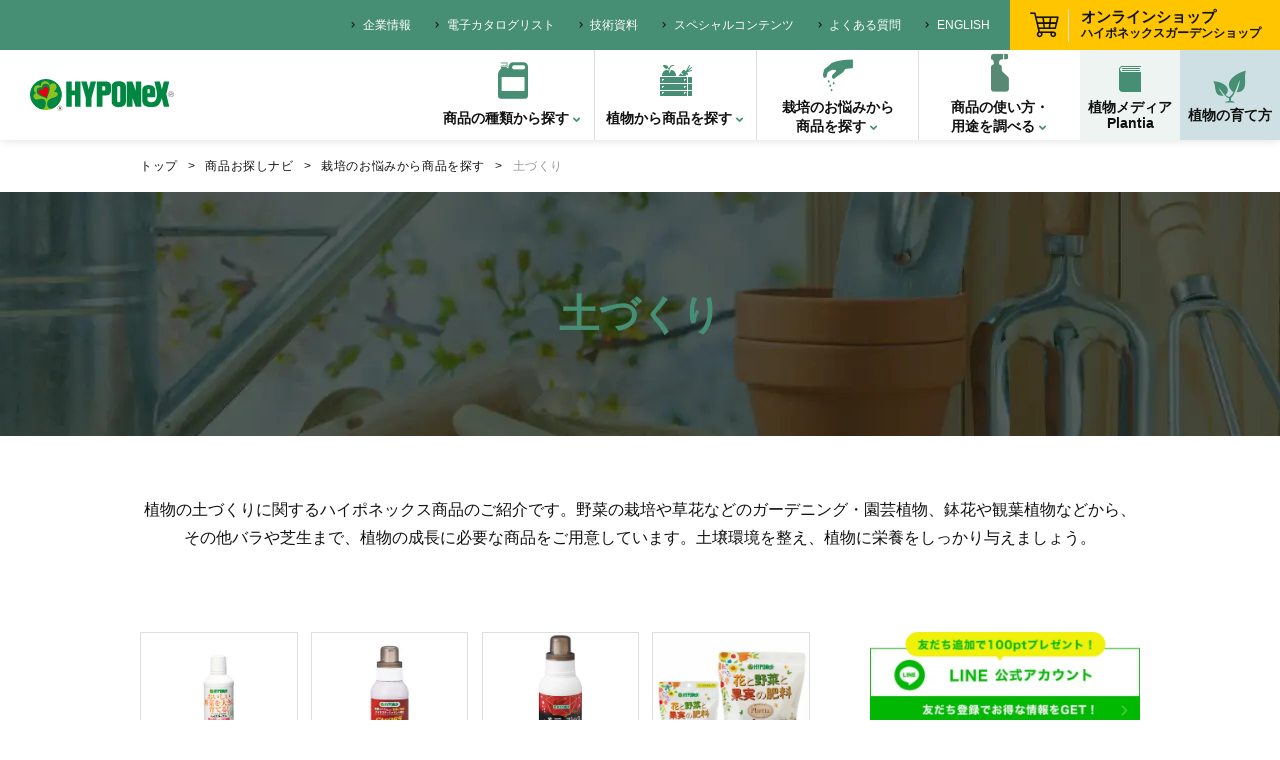

--- FILE ---
content_type: text/html; charset=UTF-8
request_url: https://www.hyponex.co.jp/products_category/p-worrie-soil/
body_size: 17799
content:
<!DOCTYPE html>
<html lang="ja">
<head prefix="og: http://ogp.me/ns# fb: https://ogp.me/ns/fb# article: https://ogp.me/ns/article#">
<!-- Google tag (gtag.js) -->
<style id='wp-img-auto-sizes-contain-inline-css' type='text/css'>img:is([sizes=auto i],[sizes^="auto," i]){contain-intrinsic-size:3000px 1500px}</style><style id='wp-emoji-styles-inline-css' type='text/css'>img.wp-smiley,img.emoji{display:inline!important;border:none!important;box-shadow:none!important;height:1em!important;width:1em!important;margin:0 .07em!important;vertical-align:-.1em!important;background:none!important;padding:0!important}</style><style id='wp-block-library-inline-css' type='text/css'>:root{--wp-block-synced-color:#7a00df;--wp-block-synced-color--rgb:122 , 0 , 223;--wp-bound-block-color:var(--wp-block-synced-color);--wp-editor-canvas-background:#ddd;--wp-admin-theme-color:#007cba;--wp-admin-theme-color--rgb:0 , 124 , 186;--wp-admin-theme-color-darker-10:#006ba1;--wp-admin-theme-color-darker-10--rgb:0 , 107 , 160.5;--wp-admin-theme-color-darker-20:#005a87;--wp-admin-theme-color-darker-20--rgb:0 , 90 , 135;--wp-admin-border-width-focus:2px}@media (min-resolution:192dpi){:root{--wp-admin-border-width-focus:1.5px}}.wp-element-button{cursor:pointer}:root .has-very-light-gray-background-color{background-color:#eee}:root .has-very-dark-gray-background-color{background-color:#313131}:root .has-very-light-gray-color{color:#eee}:root .has-very-dark-gray-color{color:#313131}:root .has-vivid-green-cyan-to-vivid-cyan-blue-gradient-background{background:linear-gradient(135deg,#00d084,#0693e3)}:root .has-purple-crush-gradient-background{background:linear-gradient(135deg,#34e2e4,#4721fb 50%,#ab1dfe)}:root .has-hazy-dawn-gradient-background{background:linear-gradient(135deg,#faaca8,#dad0ec)}:root .has-subdued-olive-gradient-background{background:linear-gradient(135deg,#fafae1,#67a671)}:root .has-atomic-cream-gradient-background{background:linear-gradient(135deg,#fdd79a,#004a59)}:root .has-nightshade-gradient-background{background:linear-gradient(135deg,#330968,#31cdcf)}:root .has-midnight-gradient-background{background:linear-gradient(135deg,#020381,#2874fc)}:root{--wp--preset--font-size--normal:16px;--wp--preset--font-size--huge:42px}.has-regular-font-size{font-size:1em}.has-larger-font-size{font-size:2.625em}.has-normal-font-size{font-size:var(--wp--preset--font-size--normal)}.has-huge-font-size{font-size:var(--wp--preset--font-size--huge)}.has-text-align-center{text-align:center}.has-text-align-left{text-align:left}.has-text-align-right{text-align:right}.has-fit-text{white-space:nowrap!important}#end-resizable-editor-section{display:none}.aligncenter{clear:both}.items-justified-left{justify-content:flex-start}.items-justified-center{justify-content:center}.items-justified-right{justify-content:flex-end}.items-justified-space-between{justify-content:space-between}.screen-reader-text{border:0;clip-path:inset(50%);height:1px;margin:-1px;overflow:hidden;padding:0;position:absolute;width:1px;word-wrap:normal!important}.screen-reader-text:focus{background-color:#ddd;clip-path:none;color:#444;display:block;font-size:1em;height:auto;left:5px;line-height:normal;padding:15px 23px 14px;text-decoration:none;top:5px;width:auto;z-index:100000}html :where(.has-border-color){border-style:solid}html :where([style*=border-top-color]){border-top-style:solid}html :where([style*=border-right-color]){border-right-style:solid}html :where([style*=border-bottom-color]){border-bottom-style:solid}html :where([style*=border-left-color]){border-left-style:solid}html :where([style*=border-width]){border-style:solid}html :where([style*=border-top-width]){border-top-style:solid}html :where([style*=border-right-width]){border-right-style:solid}html :where([style*=border-bottom-width]){border-bottom-style:solid}html :where([style*=border-left-width]){border-left-style:solid}html :where(img[class*=wp-image-]){height:auto;max-width:100%}:where(figure){margin:0 0 1em}html :where(.is-position-sticky){--wp-admin--admin-bar--position-offset:var(--wp-admin--admin-bar--height,0)}@media screen and (max-width:600px){html :where(.is-position-sticky){--wp-admin--admin-bar--position-offset:0}}</style><style id='global-styles-inline-css' type='text/css'>:root{--wp--preset--aspect-ratio--square:1;--wp--preset--aspect-ratio--4-3: 4/3;--wp--preset--aspect-ratio--3-4: 3/4;--wp--preset--aspect-ratio--3-2: 3/2;--wp--preset--aspect-ratio--2-3: 2/3;--wp--preset--aspect-ratio--16-9: 16/9;--wp--preset--aspect-ratio--9-16: 9/16;--wp--preset--color--black:#000;--wp--preset--color--cyan-bluish-gray:#abb8c3;--wp--preset--color--white:#fff;--wp--preset--color--pale-pink:#f78da7;--wp--preset--color--vivid-red:#cf2e2e;--wp--preset--color--luminous-vivid-orange:#ff6900;--wp--preset--color--luminous-vivid-amber:#fcb900;--wp--preset--color--light-green-cyan:#7bdcb5;--wp--preset--color--vivid-green-cyan:#00d084;--wp--preset--color--pale-cyan-blue:#8ed1fc;--wp--preset--color--vivid-cyan-blue:#0693e3;--wp--preset--color--vivid-purple:#9b51e0;--wp--preset--gradient--vivid-cyan-blue-to-vivid-purple:linear-gradient(135deg,#0693e3 0%,#9b51e0 100%);--wp--preset--gradient--light-green-cyan-to-vivid-green-cyan:linear-gradient(135deg,#7adcb4 0%,#00d082 100%);--wp--preset--gradient--luminous-vivid-amber-to-luminous-vivid-orange:linear-gradient(135deg,#fcb900 0%,#ff6900 100%);--wp--preset--gradient--luminous-vivid-orange-to-vivid-red:linear-gradient(135deg,#ff6900 0%,#cf2e2e 100%);--wp--preset--gradient--very-light-gray-to-cyan-bluish-gray:linear-gradient(135deg,#eee 0%,#a9b8c3 100%);--wp--preset--gradient--cool-to-warm-spectrum:linear-gradient(135deg,#4aeadc 0%,#9778d1 20%,#cf2aba 40%,#ee2c82 60%,#fb6962 80%,#fef84c 100%);--wp--preset--gradient--blush-light-purple:linear-gradient(135deg,#ffceec 0%,#9896f0 100%);--wp--preset--gradient--blush-bordeaux:linear-gradient(135deg,#fecda5 0%,#fe2d2d 50%,#6b003e 100%);--wp--preset--gradient--luminous-dusk:linear-gradient(135deg,#ffcb70 0%,#c751c0 50%,#4158d0 100%);--wp--preset--gradient--pale-ocean:linear-gradient(135deg,#fff5cb 0%,#b6e3d4 50%,#33a7b5 100%);--wp--preset--gradient--electric-grass:linear-gradient(135deg,#caf880 0%,#71ce7e 100%);--wp--preset--gradient--midnight:linear-gradient(135deg,#020381 0%,#2874fc 100%);--wp--preset--font-size--small:13px;--wp--preset--font-size--medium:20px;--wp--preset--font-size--large:36px;--wp--preset--font-size--x-large:42px;--wp--preset--spacing--20:.44rem;--wp--preset--spacing--30:.67rem;--wp--preset--spacing--40:1rem;--wp--preset--spacing--50:1.5rem;--wp--preset--spacing--60:2.25rem;--wp--preset--spacing--70:3.38rem;--wp--preset--spacing--80:5.06rem;--wp--preset--shadow--natural:6px 6px 9px rgba(0,0,0,.2);--wp--preset--shadow--deep:12px 12px 50px rgba(0,0,0,.4);--wp--preset--shadow--sharp:6px 6px 0 rgba(0,0,0,.2);--wp--preset--shadow--outlined:6px 6px 0 -3px #fff , 6px 6px #000;--wp--preset--shadow--crisp:6px 6px 0 #000}:where(.is-layout-flex){gap:.5em}:where(.is-layout-grid){gap:.5em}body .is-layout-flex{display:flex}.is-layout-flex{flex-wrap:wrap;align-items:center}.is-layout-flex > :is(*, div){margin:0}body .is-layout-grid{display:grid}.is-layout-grid > :is(*, div){margin:0}:where(.wp-block-columns.is-layout-flex){gap:2em}:where(.wp-block-columns.is-layout-grid){gap:2em}:where(.wp-block-post-template.is-layout-flex){gap:1.25em}:where(.wp-block-post-template.is-layout-grid){gap:1.25em}.has-black-color{color:var(--wp--preset--color--black)!important}.has-cyan-bluish-gray-color{color:var(--wp--preset--color--cyan-bluish-gray)!important}.has-white-color{color:var(--wp--preset--color--white)!important}.has-pale-pink-color{color:var(--wp--preset--color--pale-pink)!important}.has-vivid-red-color{color:var(--wp--preset--color--vivid-red)!important}.has-luminous-vivid-orange-color{color:var(--wp--preset--color--luminous-vivid-orange)!important}.has-luminous-vivid-amber-color{color:var(--wp--preset--color--luminous-vivid-amber)!important}.has-light-green-cyan-color{color:var(--wp--preset--color--light-green-cyan)!important}.has-vivid-green-cyan-color{color:var(--wp--preset--color--vivid-green-cyan)!important}.has-pale-cyan-blue-color{color:var(--wp--preset--color--pale-cyan-blue)!important}.has-vivid-cyan-blue-color{color:var(--wp--preset--color--vivid-cyan-blue)!important}.has-vivid-purple-color{color:var(--wp--preset--color--vivid-purple)!important}.has-black-background-color{background-color:var(--wp--preset--color--black)!important}.has-cyan-bluish-gray-background-color{background-color:var(--wp--preset--color--cyan-bluish-gray)!important}.has-white-background-color{background-color:var(--wp--preset--color--white)!important}.has-pale-pink-background-color{background-color:var(--wp--preset--color--pale-pink)!important}.has-vivid-red-background-color{background-color:var(--wp--preset--color--vivid-red)!important}.has-luminous-vivid-orange-background-color{background-color:var(--wp--preset--color--luminous-vivid-orange)!important}.has-luminous-vivid-amber-background-color{background-color:var(--wp--preset--color--luminous-vivid-amber)!important}.has-light-green-cyan-background-color{background-color:var(--wp--preset--color--light-green-cyan)!important}.has-vivid-green-cyan-background-color{background-color:var(--wp--preset--color--vivid-green-cyan)!important}.has-pale-cyan-blue-background-color{background-color:var(--wp--preset--color--pale-cyan-blue)!important}.has-vivid-cyan-blue-background-color{background-color:var(--wp--preset--color--vivid-cyan-blue)!important}.has-vivid-purple-background-color{background-color:var(--wp--preset--color--vivid-purple)!important}.has-black-border-color{border-color:var(--wp--preset--color--black)!important}.has-cyan-bluish-gray-border-color{border-color:var(--wp--preset--color--cyan-bluish-gray)!important}.has-white-border-color{border-color:var(--wp--preset--color--white)!important}.has-pale-pink-border-color{border-color:var(--wp--preset--color--pale-pink)!important}.has-vivid-red-border-color{border-color:var(--wp--preset--color--vivid-red)!important}.has-luminous-vivid-orange-border-color{border-color:var(--wp--preset--color--luminous-vivid-orange)!important}.has-luminous-vivid-amber-border-color{border-color:var(--wp--preset--color--luminous-vivid-amber)!important}.has-light-green-cyan-border-color{border-color:var(--wp--preset--color--light-green-cyan)!important}.has-vivid-green-cyan-border-color{border-color:var(--wp--preset--color--vivid-green-cyan)!important}.has-pale-cyan-blue-border-color{border-color:var(--wp--preset--color--pale-cyan-blue)!important}.has-vivid-cyan-blue-border-color{border-color:var(--wp--preset--color--vivid-cyan-blue)!important}.has-vivid-purple-border-color{border-color:var(--wp--preset--color--vivid-purple)!important}.has-vivid-cyan-blue-to-vivid-purple-gradient-background{background:var(--wp--preset--gradient--vivid-cyan-blue-to-vivid-purple)!important}.has-light-green-cyan-to-vivid-green-cyan-gradient-background{background:var(--wp--preset--gradient--light-green-cyan-to-vivid-green-cyan)!important}.has-luminous-vivid-amber-to-luminous-vivid-orange-gradient-background{background:var(--wp--preset--gradient--luminous-vivid-amber-to-luminous-vivid-orange)!important}.has-luminous-vivid-orange-to-vivid-red-gradient-background{background:var(--wp--preset--gradient--luminous-vivid-orange-to-vivid-red)!important}.has-very-light-gray-to-cyan-bluish-gray-gradient-background{background:var(--wp--preset--gradient--very-light-gray-to-cyan-bluish-gray)!important}.has-cool-to-warm-spectrum-gradient-background{background:var(--wp--preset--gradient--cool-to-warm-spectrum)!important}.has-blush-light-purple-gradient-background{background:var(--wp--preset--gradient--blush-light-purple)!important}.has-blush-bordeaux-gradient-background{background:var(--wp--preset--gradient--blush-bordeaux)!important}.has-luminous-dusk-gradient-background{background:var(--wp--preset--gradient--luminous-dusk)!important}.has-pale-ocean-gradient-background{background:var(--wp--preset--gradient--pale-ocean)!important}.has-electric-grass-gradient-background{background:var(--wp--preset--gradient--electric-grass)!important}.has-midnight-gradient-background{background:var(--wp--preset--gradient--midnight)!important}.has-small-font-size{font-size:var(--wp--preset--font-size--small)!important}.has-medium-font-size{font-size:var(--wp--preset--font-size--medium)!important}.has-large-font-size{font-size:var(--wp--preset--font-size--large)!important}.has-x-large-font-size{font-size:var(--wp--preset--font-size--x-large)!important}</style><style id='classic-theme-styles-inline-css' type='text/css'>.wp-block-button__link{color:#fff;background-color:#32373c;border-radius:9999px;box-shadow:none;text-decoration:none;padding:calc(.667em + 2px) calc(1.333em + 2px);font-size:1.125em}.wp-block-file__button{background:#32373c;color:#fff;text-decoration:none}</style><link rel='stylesheet' id='ctf_styles-css' href='https://www.hyponex.co.jp/websys/wp-content/plugins/custom-twitter-feeds-pro/css/A.ctf-styles.css,qver=1.4.2.pagespeed.cf.cLVmzwEx1_.css' type='text/css' media='all'/><style id='wordpress-popular-posts-css-css' media='all'>.wpp-no-data{}.wpp-list{}.wpp-list li{overflow:hidden;float:none;clear:both;margin-bottom:1rem}.wpp-list li:last-of-type{margin-bottom:0}.wpp-list li.current{}.wpp-thumbnail{display:inline;float:left;margin:0 1rem 0 0;border:none}.wpp_def_no_src{object-fit:contain}.wpp-post-title{}.wpp-excerpt{}.wpp-excerpt:empty{display:none}.wpp-meta,.post-stats{display:block;font-size:.8em}.wpp-meta:empty,.post-stats:empty{display:none}.wpp-comments{}.wpp-views{}.wpp-author{}.wpp-date{}.wpp-category{}.wpp-rating{}</style><link rel='stylesheet' id='simple-favorites-css' href='https://www.hyponex.co.jp/websys/wp-content/plugins/favorites/assets/css/favorites.css,qver=2.3.6.pagespeed.ce.IjAFv0_siz.css' type='text/css' media='all'/><style id="wpp-loading-animation-styles">@-webkit-keyframes bgslide{from{background-position-x:0}to{background-position-x:-200%}}@keyframes bgslide{from{background-position-x:0}to{background-position-x:-200%}}.wpp-widget-block-placeholder,.wpp-shortcode-placeholder{margin:0 auto;width:60px;height:3px;background:#dd3737;background:linear-gradient(90deg,#dd3737 0%,#571313 10%,#dd3737 100%);background-size:200% auto;border-radius:3px;-webkit-animation:bgslide 1s infinite linear;animation:bgslide 1s infinite linear}</style><style type="text/css" id="wp-custom-css">.l-main .component-text p,.l-main .component-text dt{margin-bottom:1em}</style><link rel="stylesheet" href="https://www.hyponex.co.jp/websys/wp-content/themes/hyponex/assets/A.fonts,,_icon,,_style.css+css,,_products-category.css,Mcc.5zwKrKHEE3.css.pagespeed.cf.YM0dgiyMRZ.css"/><script async src="https://www.googletagmanager.com/gtag/js?id=UA-250026284-1"></script>
<script>window.dataLayer=window.dataLayer||[];function gtag(){dataLayer.push(arguments);}gtag('js',new Date());gtag('config','UA-250026284-1');</script>
<!-- Google Tag Manager -->
<script>(function(w,d,s,l,i){w[l]=w[l]||[];w[l].push({'gtm.start':new Date().getTime(),event:'gtm.js'});var f=d.getElementsByTagName(s)[0],j=d.createElement(s),dl=l!='dataLayer'?'&l='+l:'';j.async=true;j.src='https://www.googletagmanager.com/gtm.js?id='+i+dl;f.parentNode.insertBefore(j,f);})(window,document,'script','dataLayer','GTM-TJFCXWX');</script>
<!-- End Google Tag Manager -->
<meta name="p:domain_verify" content="aa301e4fe3c33d060945228e695c58f9"/><meta charset="UTF-8">
<meta http-equiv="X-UA-Compatible" content="IE=edge">
<meta name="viewport" content="width=device-width, initial-scale=1.0">
<link rel="canonical" href="https://www.hyponex.co.jp/products_category/p-worrie-soil/">
<meta name='robots' content='max-image-preview:large'/>
<script type="text/javascript" id="wpp-js" src="https://www.hyponex.co.jp/websys/wp-content/plugins/wordpress-popular-posts/assets/js/wpp.min.js,qver=7.3.6.pagespeed.ce.NVQQm5FpAo.js" data-sampling="1" data-sampling-rate="100" data-api-url="https://www.hyponex.co.jp/wp-json/wordpress-popular-posts" data-post-id="0" data-token="a5c3d35837" data-lang="0" data-debug="0"></script>
<link rel="alternate" type="application/rss+xml" title="HYPONeX &raquo; 土づくり カテゴリ のフィード" href="https://www.hyponex.co.jp/products_category/p-worrie-soil/feed/"/>
<script type="text/javascript" src="https://www.hyponex.co.jp/websys/wp-includes/js/jquery/jquery.min.js,qver=3.7.1.pagespeed.jm.PoWN7KAtLT.js" id="jquery-core-js"></script>
<script type="text/javascript" src="https://www.hyponex.co.jp/websys/wp-includes/js/jquery/jquery-migrate.min.js,qver=3.4.1.pagespeed.jm.bhhu-RahTI.js" id="jquery-migrate-js"></script>
<script type="text/javascript" id="favorites-js-extra">//<![CDATA[
var favorites_data={"ajaxurl":"https://www.hyponex.co.jp/websys/wp-admin/admin-ajax.php","nonce":"c948b95666","favorite":"\u003Cp class='deco'\u003E\u003C/p\u003E\u003Cp class='txt'\u003E\u304a\u6c17\u306b\u5165\u308a\u8ffd\u52a0\u003C/p\u003E","favorited":"\u003Cp class='deco'\u003E \u003C/p\u003E\u003Cp class='txt'\u003E\u304a\u6c17\u306b\u5165\u308a\u89e3\u9664\u003C/p\u003E","includecount":"","indicate_loading":"","loading_text":"Loading","loading_image":"","loading_image_active":"","loading_image_preload":"","cache_enabled":"1","button_options":{"button_type":"custom","custom_colors":true,"box_shadow":false,"include_count":false,"default":{"background_default":false,"border_default":"#cdcdcd","text_default":false,"icon_default":false,"count_default":false},"active":{"background_active":"#ffffff","border_active":"#ec4969","text_active":false,"icon_active":"#ec4969","count_active":false}},"authentication_modal_content":"\u003Cp\u003E\u304a\u6c17\u306b\u5165\u308a\u3092\u8ffd\u52a0\u3059\u308b\u306b\u306f\u30ed\u30b0\u30a4\u30f3\u3057\u3066\u304f\u3060\u3055\u3044\u3002\u003C/p\u003E\u003Cp\u003E\u003Ca href=\"#\" data-favorites-modal-close\u003E\u3053\u306e\u901a\u77e5\u3092\u975e\u8868\u793a\u306b\u3059\u308b\u003C/a\u003E\u003C/p\u003E","authentication_redirect":"","dev_mode":"","logged_in":"","user_id":"0","authentication_redirect_url":"https://www.hyponex.co.jp/websys/wp-login.php"};
//]]></script>
<script type="text/javascript" src="https://www.hyponex.co.jp/websys/wp-content/plugins/favorites/assets/js/favorites.min.js,qver=2.3.6.pagespeed.ce.4DsmNGXx0v.js" id="favorites-js"></script>
<link rel="https://api.w.org/" href="https://www.hyponex.co.jp/wp-json/"/><link rel="EditURI" type="application/rsd+xml" title="RSD" href="https://www.hyponex.co.jp/websys/xmlrpc.php?rsd"/>
<meta name="generator" content="WordPress 6.9"/>
<link rel="llms-sitemap" href="https://www.hyponex.co.jp/llms.txt"/>
<title>土づくりに関する商品一覧｜株式会社ハイポネックスジャパン</title>
<meta name="description" content="植物の土づくりに関するハイポネックス商品のご紹介です。野菜の栽培や草花などのガーデニング・園芸植物、鉢花や観葉植物などから、その他バラや芝生まで、植物の成長に必要な商品をご用意しています。土壌環境を整え、植物に栄養をしっかり与えましょう。ハイポネックスの商品お探しナビでは、商品の種類、植物名や、栽培のお悩みや利用用途、商品の種類別に、肥料・活力液、培養土・土壌改良材、園芸薬品、ガーデニング用品、生産・業務用商品の詳細情報をご紹介しています。"/>
<meta name="keyword" content="ハイポネックス,hyponex,園芸,肥料"/>
<meta property="og:title" content="土づくりに関する商品一覧｜株式会社ハイポネックスジャパン"/>
<meta property="og:type" content="website"/>
<meta property="og:url" content="https://www.hyponex.co.jp/products_category/p-worrie-soil/"/>
<meta property="og:image" content="https://www.hyponex.co.jp/ogp.jpg"/>
<meta property="og:site_name" content="土づくりに関する商品一覧｜株式会社ハイポネックスジャパン"/>
<meta property="og:description" content="植物の土づくりに関するハイポネックス商品のご紹介です。野菜の栽培や草花などのガーデニング・園芸植物、鉢花や観葉植物などから、その他バラや芝生まで、植物の成長に必要な商品をご用意しています。土壌環境を整え、植物に栄養をしっかり与えましょう。ハイポネックスの商品お探しナビでは、商品の種類、植物名や、栽培のお悩みや利用用途、商品の種類別に、肥料・活力液、培養土・土壌改良材、園芸薬品、ガーデニング用品、生産・業務用商品の詳細情報をご紹介しています。"/>
<meta property="og:locale:alternate" content="ja_JP"/>
<meta name="twitter:card" content="summary_large_image"/>
<meta name="twitter:site" content="https://www.hyponex.co.jp/products_category/p-worrie-soil/"/>
<meta name="twitter:image" content="https://www.hyponex.co.jp/ogp.jpg"/>
<meta name="twitter:title" content="土づくりに関する商品一覧｜株式会社ハイポネックスジャパン"/>
<meta name="twitter:description" content="植物の土づくりに関するハイポネックス商品のご紹介です。野菜の栽培や草花などのガーデニング・園芸植物、鉢花や観葉植物などから、その他バラや芝生まで、植物の成長に必要な商品をご用意しています。土壌環境を整え、植物に栄養をしっかり与えましょう。ハイポネックスの商品お探しナビでは、商品の種類、植物名や、栽培のお悩みや利用用途、商品の種類別に、肥料・活力液、培養土・土壌改良材、園芸薬品、ガーデニング用品、生産・業務用商品の詳細情報をご紹介しています。"/>
<link rel="icon" type="image/png" href="https://www.hyponex.co.jp/favicon.ico">
<link rel="shortcut icon" type="image/png" href="https://www.hyponex.co.jp/favicon.ico">
<script type="application/ld+json">
[
  {
    "@context": "https://schema.org",
    "@type": "BreadcrumbList",
    "itemListElement": [
      {
        "@type": "ListItem",
        "position": 1,
        "name": "ハイポネックスジャパン",
        "item": "https://www.hyponex.co.jp/"
      }
            ,{
        "@type": "ListItem",
        "position": 2,
        "name": "商品お探しナビ"
                ,
        "item": "https://www.hyponex.co.jp/products/"
              }
                  ,{
        "@type": "ListItem",
        "position": 3,
        "name": "栽培のお悩みから商品を探す"
                ,
        "item": "https://www.hyponex.co.jp/products_category/p-worries/"
              }
                  ,{
        "@type": "ListItem",
        "position": 4,
        "name": "土づくり"
                  ,
        "item": "https://www.hyponex.co.jp/products_category/p-worrie-soil/"
              }
                      ]
  }
]
</script>
</head>
<body><noscript><meta HTTP-EQUIV="refresh" content="0;url='https://www.hyponex.co.jp/products_category/p-worrie-soil/?PageSpeed=noscript'" /><style><!--table,div,span,font,p{display:none} --></style><div style="display:block">Please click <a href="https://www.hyponex.co.jp/products_category/p-worrie-soil/?PageSpeed=noscript">here</a> if you are not redirected within a few seconds.</div></noscript>
<!-- Google Tag Manager (noscript) -->
<noscript><iframe src="https://www.googletagmanager.com/ns.html?id=GTM-TJFCXWX" height="0" width="0" style="display:none;visibility:hidden"></iframe></noscript>
<!-- End Google Tag Manager (noscript) --><header class="hd">
<div class="hd__inner">
<div class="hd__top">
<div class="hd__logowrap">
<a class="hd__logo" href="https://www.hyponex.co.jp/"><img src="https://www.hyponex.co.jp/websys/wp-content/themes/hyponex/assets/img/common/logo.svg" alt="HYPONeX"></a>
</div>
<div class="hdSp">
<a class="hdSp__btn" href="http://www.hyponex-gardenshop.net/" target="_blank"><span class="icon__cart"></span></a>
<div class="ham" id="js-ham">
<span class="ham__item"></span>
<span class="ham__item"></span>
<span class="ham__item"></span>
</div>
</div>
</div>
<div class="hd__bottom">
<nav class="gnav">
<ul class="gnav__list">
<li class="gnav__item">
<a class="gnav__anc -spnolink" href="https://www.hyponex.co.jp/products_category/p-type/">
<span class="gnav__inner">
<span class="icon icon__ico05"></span>商品の種類<span class="brpoint">から探す</span>
</span>
</a>
<div class="gnavChild">
<div class="gnavChild__inner">
<div class="gnavChild__top"><a class="gnavChild__anc" href="https://www.hyponex.co.jp/products_category/p-type/">商品の種類から探すトップ</a></div>
<ul class="gnavChildList">
<li class="gnavChildList__item">
<a class="gnavChildList__anc" href="https://www.hyponex.co.jp/products_category/p-type-motohi/">
<div class="gnavChildList__img"><img src="https://www.hyponex.co.jp/websys/wp-content/uploads/2022/03/マグァンプK_中粒.png" alt="元肥"></div>
<p class="gnavChildList__text">元肥</p>
</a>
</li>
<li class="gnavChildList__item">
<a class="gnavChildList__anc" href="https://www.hyponex.co.jp/products_category/p-type-topdressing/">
<div class="gnavChildList__img"><img src="https://www.hyponex.co.jp/websys/wp-content/uploads/2022/09/hypo800-375x375-1.jpg" alt="追肥"></div>
<p class="gnavChildList__text">追肥</p>
</a>
</li>
<li class="gnavChildList__item">
<a class="gnavChildList__anc" href="https://www.hyponex.co.jp/products_category/p-type-vitalizer/">
<div class="gnavChildList__img"><img src="https://www.hyponex.co.jp/websys/wp-content/uploads/2022/02/リキダス800ml正面.jpg" alt="活力剤"></div>
<p class="gnavChildList__text">活力剤</p>
</a>
</li>
<li class="gnavChildList__item">
<a class="gnavChildList__anc" href="https://www.hyponex.co.jp/products_category/p-type-pottingsoil/">
<div class="gnavChildList__img"><img src="https://www.hyponex.co.jp/websys/wp-content/uploads/2022/02/培養土-鉢・ﾌﾟﾗﾝﾀｰ14L.jpg" alt="培養土・土壌改良剤"></div>
<p class="gnavChildList__text">培養土・土壌改良剤</p>
</a>
</li>
<li class="gnavChildList__item">
<a class="gnavChildList__anc" href="https://www.hyponex.co.jp/products_category/p-type-insecticide/">
<div class="gnavChildList__img"><img src="https://www.hyponex.co.jp/websys/wp-content/uploads/2022/02/ハイポネックス原液殺虫剤入り450ml-S.jpg" alt="殺虫剤・殺菌剤・ナメクジ駆除剤"></div>
<p class="gnavChildList__text">殺虫剤・殺菌剤・ナメクジ駆除剤</p>
</a>
</li>
<li class="gnavChildList__item">
<a class="gnavChildList__anc" href="https://www.hyponex.co.jp/products_category/p-type-sterilizer/">
<div class="gnavChildList__img"><img src="https://www.hyponex.co.jp/websys/wp-content/uploads/2022/09/除草剤_375_375.jpg" alt="除草剤"></div>
<p class="gnavChildList__text">除草剤</p>
</a>
</li>
<li class="gnavChildList__item">
<a class="gnavChildList__anc" href="https://www.hyponex.co.jp/products_category/p-type-freshness/">
<div class="gnavChildList__img"><img src="https://www.hyponex.co.jp/websys/wp-content/uploads/2022/02/水あげ名人.jpg" alt="切り花栄養剤"></div>
<p class="gnavChildList__text">切り花栄養剤</p>
</a>
</li>
<li class="gnavChildList__item">
<a class="gnavChildList__anc" href="https://www.hyponex.co.jp/products_category/p-type-gardeningsupplies/">
<div class="gnavChildList__img"><img src="https://www.hyponex.co.jp/websys/wp-content/uploads/2022/03/ART9700.jpg" alt="ガーデニング用品"></div>
<p class="gnavChildList__text">ガーデニング用品</p>
</a>
</li>
<li class="gnavChildList__item">
<a class="gnavChildList__anc" href="https://www.hyponex.co.jp/products_category/p-type-commercial/">
<div class="gnavChildList__img"><img src="https://www.hyponex.co.jp/websys/wp-content/uploads/2022/09/magampk20kg-375x375-1.jpg" alt="生産・業務用"></div>
<p class="gnavChildList__text">生産・業務用</p>
</a>
</li>
<li class="gnavChildList__item">
<a class="gnavChildList__anc" href="https://www.hyponex.co.jp/products_category/p-type-grass/">
<div class="gnavChildList__img"><img src="https://www.hyponex.co.jp/websys/wp-content/uploads/2022/09/GTK-375x375-1.jpg" alt="芝生専用商品"></div>
<p class="gnavChildList__text">芝生専用商品</p>
</a>
</li>
<li class="gnavChildList__item">
<a class="gnavChildList__anc" href="https://www.hyponex.co.jp/products_category/p-type-biostimulants/">
<div class="gnavChildList__img"><img src="https://www.hyponex.co.jp/websys/wp-content/uploads/2022/09/rhyzo-375x375-1.jpg.pagespeed.ce.sVAf1Cc7cM.webp" alt="バイオスティミュラント資材"></div>
<p class="gnavChildList__text">バイオスティミュラント資材</p>
</a>
</li>
</ul>
</div>
</div>
</li>
<li class="gnav__item">
<a class="gnav__anc -spnolink" href="https://www.hyponex.co.jp/products_category/p-plant/">
<span class="gnav__inner">
<span class="icon icon__ico"></span>植物から<span class="brpoint">商品を探す</span>
</span>
</a>
<div class="gnavChild">
<div class="gnavChild__inner">
<div class="gnavChild__top"><a class="gnavChild__anc" href="https://www.hyponex.co.jp/products_category/p-plant/">植物から商品を探すトップ</a></div>
<ul class="gnavChildList">
<li class="gnavChildList__item">
<a class="gnavChildList__anc" href="https://www.hyponex.co.jp/products_category/p-plant-flower/">
<div class="gnavChildList__img"><img src="https://www.hyponex.co.jp/websys/wp-content/uploads/2022/03/43_cosmos_460.jpg" alt="草花・鉢花・花木"></div>
<p class="gnavChildList__text">草花・鉢花・花木</p>
</a>
</li>
<li class="gnavChildList__item">
<a class="gnavChildList__anc" href="https://www.hyponex.co.jp/products_category/p-plant-vegetable/">
<div class="gnavChildList__img"><img src="https://www.hyponex.co.jp/websys/wp-content/uploads/2022/03/yasai.jpg" alt="野菜・ハーブ"></div>
<p class="gnavChildList__text">野菜・ハーブ</p>
</a>
</li>
<li class="gnavChildList__item">
<a class="gnavChildList__anc" href="https://www.hyponex.co.jp/products_category/p-plant-interiorgreen/">
<div class="gnavChildList__img"><img src="https://www.hyponex.co.jp/websys/wp-content/uploads/2022/03/kanyoushokubutu.jpg" alt="観葉植物・インテリアグリーン"></div>
<p class="gnavChildList__text">観葉植物・インテリアグリーン</p>
</a>
</li>
<li class="gnavChildList__item">
<a class="gnavChildList__anc" href="https://www.hyponex.co.jp/products_category/p-plant-rose/">
<div class="gnavChildList__img"><img src="https://www.hyponex.co.jp/websys/wp-content/uploads/2022/03/bara.jpg" alt="バラ"></div>
<p class="gnavChildList__text">バラ</p>
</a>
</li>
<li class="gnavChildList__item">
<a class="gnavChildList__anc" href="https://www.hyponex.co.jp/products_category/p-plant-olive/">
<div class="gnavChildList__img"><img src="https://www.hyponex.co.jp/websys/wp-content/uploads/2022/03/olive.jpg" alt="果樹・オリーブ"></div>
<p class="gnavChildList__text">果樹・オリーブ</p>
</a>
</li>
<li class="gnavChildList__item">
<a class="gnavChildList__anc" href="https://www.hyponex.co.jp/products_category/p-plant-orchid/">
<div class="gnavChildList__img"><img src="https://www.hyponex.co.jp/websys/wp-content/uploads/2022/03/lan.jpg" alt="ラン"></div>
<p class="gnavChildList__text">ラン</p>
</a>
</li>
<li class="gnavChildList__item">
<a class="gnavChildList__anc" href="https://www.hyponex.co.jp/products_category/p-plant-grass/">
<div class="gnavChildList__img"><img src="https://www.hyponex.co.jp/websys/wp-content/uploads/2022/03/shibahu.jpg.pagespeed.ce.R2_mCulWVR.webp" alt="芝生"></div>
<p class="gnavChildList__text">芝生</p>
</a>
</li>
<li class="gnavChildList__item">
<a class="gnavChildList__anc" href="https://www.hyponex.co.jp/products_category/p-plant-cutflowers/">
<div class="gnavChildList__img"><img src="https://www.hyponex.co.jp/websys/wp-content/uploads/2022/03/kiribana.jpg" alt="切り花"></div>
<p class="gnavChildList__text">切り花</p>
</a>
</li>
</ul>
</div>
</div>
</li>
<li class="gnav__item">
<a class="gnav__anc -spnolink" href="https://www.hyponex.co.jp/products_category/p-worries/">
<span class="gnav__inner">
<span class="icon icon__ico02"></span>栽培のお悩みから<span class="brpoint">商品を探す</span>
</span>
</a>
<div class="gnavChild">
<div class="gnavChild__inner">
<div class="gnavChild__top"><a class="gnavChild__anc" href="https://www.hyponex.co.jp/products_category/p-worries/">栽培のお悩みから商品を探すトップ</a></div>
<ul class="gnavChildList">
<li class="gnavChildList__item">
<a class="gnavChildList__anc" href="https://www.hyponex.co.jp/products_category/p-worrie-gaichu/">
<p class="gnavChildList__text">害虫対策</p>
</a>
</li>
<li class="gnavChildList__item">
<a class="gnavChildList__anc" href="https://www.hyponex.co.jp/products_category/p-worrie-sick/">
<p class="gnavChildList__text">病気</p>
</a>
</li>
<li class="gnavChildList__item">
<a class="gnavChildList__anc" href="https://www.hyponex.co.jp/products_category/p-worrie-soil/">
<p class="gnavChildList__text">土づくり</p>
</a>
</li>
<li class="gnavChildList__item">
<a class="gnavChildList__anc" href="https://www.hyponex.co.jp/products_category/p-worrie-lasting/">
<p class="gnavChildList__text">草花を長持ちさせたい</p>
</a>
</li>
<li class="gnavChildList__item">
<a class="gnavChildList__anc" href="https://www.hyponex.co.jp/products_category/p-worrie-weed/">
<p class="gnavChildList__text">雑草対策</p>
</a>
</li>
<li class="gnavChildList__item">
<a class="gnavChildList__anc" href="https://www.hyponex.co.jp/products_category/p-worrie-garden/">
<p class="gnavChildList__text">家庭菜園を楽しみたい</p>
</a>
</li>
<li class="gnavChildList__item">
<a class="gnavChildList__anc" href="https://www.hyponex.co.jp/products_category/p-worrie-gardening/">
<p class="gnavChildList__text">ガーデニング・園芸を楽しみたい</p>
</a>
</li>
<li class="gnavChildList__item">
<a class="gnavChildList__anc" href="https://www.hyponex.co.jp/products_category/p-worrie-everyday/">
<p class="gnavChildList__text">初心者の方におすすめ</p>
</a>
</li>
</ul>
</div>
</div>
</li>
<li class="gnav__item">
<a class="gnav__anc -spnolink" href="https://www.hyponex.co.jp/products_category/p-use/">
<span class="gnav__inner">
<span class="icon icon__ico17"></span>商品の使い方・<span class="brpoint">用途を調べる</span>
</span>
</a>
<div class="gnavChild">
<div class="gnavChild__inner">
<div class="gnavChild__top"><a class="gnavChild__anc" href="https://www.hyponex.co.jp/products_category/p-use/">商品の使い方・用途を調べるトップ</a></div>
<ul class="gnavChildList">
<li class="gnavChildList__item">
<a class="gnavChildList__anc" href="https://www.hyponex.co.jp/products_category/p-use-mix/">
<div class="gnavChildList__img"><img src="https://www.hyponex.co.jp/websys/wp-content/uploads/2022/02/icon_mazekomu.jpg" alt="土に混ぜ込む"></div>
<p class="gnavChildList__text">土に混ぜ込む</p>
</a>
</li>
<li class="gnavChildList__item">
<a class="gnavChildList__anc" href="https://www.hyponex.co.jp/products_category/p-use-scatter/">
<div class="gnavChildList__img"><img src="https://www.hyponex.co.jp/websys/wp-content/uploads/2022/02/icon_baramaki.jpg.pagespeed.ce.WSPnApmifK.webp" alt="土にばらまく"></div>
<p class="gnavChildList__text">土にばらまく</p>
</a>
</li>
<li class="gnavChildList__item">
<a class="gnavChildList__anc" href="https://www.hyponex.co.jp/products_category/p-use-up/">
<div class="gnavChildList__img"><img src="https://www.hyponex.co.jp/websys/wp-content/uploads/2022/10/icon_oku02.jpg" alt="土の上に置く"></div>
<p class="gnavChildList__text">土の上に置く</p>
</a>
</li>
<li class="gnavChildList__item">
<a class="gnavChildList__anc" href="https://www.hyponex.co.jp/products_category/p-use-dilute/">
<div class="gnavChildList__img"><img src="https://www.hyponex.co.jp/websys/wp-content/uploads/2022/02/icon_usumeru.jpg" alt="水でうすめる液体"></div>
<p class="gnavChildList__text">水でうすめる液体</p>
</a>
</li>
<li class="gnavChildList__item">
<a class="gnavChildList__anc" href="https://www.hyponex.co.jp/products_category/p-use-asitis/">
<div class="gnavChildList__img"><img src="https://www.hyponex.co.jp/websys/wp-content/uploads/2022/02/icon_sonomama.jpg" alt="そのまま使える液体"></div>
<p class="gnavChildList__text">そのまま使える液体</p>
</a>
</li>
<li class="gnavChildList__item">
<a class="gnavChildList__anc" href="https://www.hyponex.co.jp/products_category/p-use-stab/">
<div class="gnavChildList__img"><img src="https://www.hyponex.co.jp/websys/wp-content/uploads/2022/02/icon_sasu.jpg" alt="土にさすだけ"></div>
<p class="gnavChildList__text">土にさすだけ</p>
</a>
</li>
<li class="gnavChildList__item">
<a class="gnavChildList__anc" href="https://www.hyponex.co.jp/products_category/p-use-spray/">
<div class="gnavChildList__img"><img src="https://www.hyponex.co.jp/websys/wp-content/uploads/2022/02/icon_spray.jpg" alt="スプレーで吹きかける"></div>
<p class="gnavChildList__text">スプレーで吹きかける</p>
</a>
</li>
</ul>
</div>
</div>
</li>
</ul>
<ul class="gnavMedia">
<li class="gnavMedia__item -plantia"><a class="gnavMedia__anc" href="https://www.hyponex.co.jp/plantia/" target="_blank"><span class="icon icon__ico06"></span>植物メディア<br class="visible-lg">Plantia</a></li>
<li class="gnavMedia__item -garden"><a class="gnavMedia__anc" href="https://www.hyponex.co.jp/garden_support/"><span class="icon icon__ico07"></span>植物の育て方</a></li>
</ul>
<ul class="gnavSub">
<li class="gnavSub__item"><a class="gnavSub__anc" href="https://www.hyponex.co.jp/about/">企業情報</a></li>
<li class="gnavSub__item"><a class="gnavSub__anc" href="https://www.hyponex.co.jp/digital-book-list/">電子カタログリスト</a></li>
<li class="gnavSub__item"><a class="gnavSub__anc" href="https://www.hyponex.co.jp/technical/">技術資料</a></li>
<li class="gnavSub__item"><a class="gnavSub__anc" href="https://www.hyponex.co.jp/special/">スペシャルコンテンツ</a></li>
<li class="gnavSub__item"><a class="gnavSub__anc" href="https://www.hyponex.co.jp/faq/">よくある質問</a></li>
<li class="gnavSub__item"><a class="gnavSub__anc" href="https://www.hyponex.co.jp/en/">ENGLISH</a></li>
</ul>
<div class="gnavCv">
<a class="gnavCv__btn" href="http://www.hyponex-gardenshop.net/" target="_blank"><span class="icon__cart"></span><span class="text">オンラインショップ<span class="sm">ハイポネックスガーデンショップ</span></span></a>
</div>
</nav>
</div>
</div>
</header><main class="l-main page-products-category">
<div class="breadcrumb">
<div class="l-inner-md">
<ul class="breadcrumb__list">
<li class="breadcrumb__item"><a class="breadcrumb__anc" href="https://www.hyponex.co.jp/">トップ</a></li>
<li class="breadcrumb__item"><a class="breadcrumb__anc" href="https://www.hyponex.co.jp/products/">商品お探しナビ</a></li>
<li class="breadcrumb__item"><a class="breadcrumb__anc" href="https://www.hyponex.co.jp/products_category/p-worries/">栽培のお悩みから商品を探す</a></li> <li class="breadcrumb__item">土づくり</li>
</ul>
</div>
</div>
<section class="hero">
<div class="hero__top -green p-worries">
<div class="hero__content">
<h1 class="hero__title">土づくり</h1>
</div>
</div>
<div class="hero__bottom -p0">
<div class="l-inner-md">
<p class="hero__lead">植物の土づくりに関するハイポネックス商品のご紹介です。野菜の栽培や草花などのガーデニング・園芸植物、鉢花や観葉植物などから、その他バラや芝生まで、植物の成長に必要な商品をご用意しています。土壌環境を整え、植物に栄養をしっかり与えましょう。</p>
</div>
</div>
</section>
<section class="sec">
<div class="l-column l-inner-md">
<div class="l-content">
<ul class="productsList">
<li class="productsList__item">
<a href="https://www.hyponex.co.jp/products/products-602/" class="articleList__anc">
<div class="articleList__img"><img src="https://www.hyponex.co.jp/websys/wp-content/uploads/2022/03/yasai-liquid-375x375.jpg" alt="野菜の液肥"></div>
<p class="articleList__title">野菜の液肥</p>
</a>
<ul class="category articleList__category"><li class="category__item"><a class="link" href="https://www.hyponex.co.jp/products_category/p-type-topdressing/">追肥</a></li><li class="category__item"><a class="link" href="https://www.hyponex.co.jp/products_category/p-plant-vegetable/">野菜・ハーブ</a></li></ul> </li>
<li class="productsList__item">
<a href="https://www.hyponex.co.jp/products/products-649/" class="articleList__anc">
<div class="articleList__img"><img src="https://www.hyponex.co.jp/websys/wp-content/uploads/2022/03/e4b13452757e7d9a26d95a6234e30036-375x375.jpg" alt="ストレスブロック"></div>
<p class="articleList__title">ストレスブロック</p>
</a>
<ul class="category articleList__category"><li class="category__item"><a class="link" href="https://www.hyponex.co.jp/products_category/p-type-topdressing/">追肥</a></li><li class="category__item"><a class="link" href="https://www.hyponex.co.jp/products_category/p-type-biostimulants/">バイオスティミュラント資材</a></li></ul> </li>
<li class="productsList__item">
<a href="https://www.hyponex.co.jp/products/products-655/" class="articleList__anc">
<div class="articleList__img"><img src="https://www.hyponex.co.jp/websys/wp-content/uploads/2022/04/ﾊﾞﾗのｽﾄﾚｽﾌﾞﾛｯｸ430ml-375x375.png" alt="ブリリアントガーデン バラのストレスブロック"></div>
<p class="articleList__title">ブリリアントガーデン バラのストレスブロック</p>
</a>
<ul class="category articleList__category"><li class="category__item"><a class="link" href="https://www.hyponex.co.jp/products_category/p-type-topdressing/">追肥</a></li><li class="category__item"><a class="link" href="https://www.hyponex.co.jp/products_category/p-type-biostimulants/">バイオスティミュラント資材</a></li></ul> </li>
<li class="productsList__item">
<a href="https://www.hyponex.co.jp/products/products-650/" class="articleList__anc">
<div class="articleList__img"><img src="https://www.hyponex.co.jp/websys/wp-content/uploads/2022/03/プランティア花と野菜と果実の肥料集合-375x375.jpg" alt="プランティア 花と野菜と果実の肥料"></div>
<p class="articleList__title">プランティア 花と野菜と果実の肥料</p>
</a>
<ul class="category articleList__category"><li class="category__item"><a class="link" href="https://www.hyponex.co.jp/products_category/p-type-motohi/">元肥</a></li><li class="category__item"><a class="link" href="https://www.hyponex.co.jp/products_category/p-type-topdressing/">追肥</a></li></ul> </li>
<li class="productsList__item">
<a href="https://www.hyponex.co.jp/products/products-578/" class="articleList__anc">
<div class="articleList__img"><img src="https://www.hyponex.co.jp/websys/wp-content/uploads/2022/03/rikidus-ampoule-375x375.jpg" alt="リキダス アンプル"></div>
<p class="articleList__title">リキダス アンプル</p>
</a>
<ul class="category articleList__category"><li class="category__item"><a class="link" href="https://www.hyponex.co.jp/products_category/p-type-vitalizer/">活力剤</a></li><li class="category__item"><a class="link" href="https://www.hyponex.co.jp/products_category/p-plant-flower/">草花・鉢花・花木</a></li></ul> </li>
<li class="productsList__item">
<a href="https://www.hyponex.co.jp/products/products-18770/" class="articleList__anc">
<div class="articleList__img"><img src="https://www.hyponex.co.jp/websys/wp-content/uploads/2024/02/mageco-375x375.jpg" alt="マグァンプeco 中粒"></div>
<p class="articleList__title">マグァンプeco 中粒</p>
</a>
<ul class="category articleList__category"><li class="category__item"><a class="link" href="https://www.hyponex.co.jp/products_category/p-type-motohi/">元肥</a></li><li class="category__item"><a class="link" href="https://www.hyponex.co.jp/products_category/p-plant-flower/">草花・鉢花・花木</a></li></ul> </li>
<li class="productsList__item">
<a href="https://www.hyponex.co.jp/products/products-633/" class="articleList__anc">
<div class="articleList__img"><img src="https://www.hyponex.co.jp/websys/wp-content/uploads/2022/03/magampK-all-375x375.jpg" alt="マグァンプＫ中粒"></div>
<p class="articleList__title">マグァンプＫ中粒</p>
</a>
<ul class="category articleList__category"><li class="category__item"><a class="link" href="https://www.hyponex.co.jp/products_category/p-type-motohi/">元肥</a></li><li class="category__item"><a class="link" href="https://www.hyponex.co.jp/products_category/p-plant-flower/">草花・鉢花・花木</a></li></ul> </li>
<li class="productsList__item">
<a href="https://www.hyponex.co.jp/products/products-634/" class="articleList__anc">
<div class="articleList__img"><img src="https://www.hyponex.co.jp/websys/wp-content/uploads/2022/03/マグァンプK_大粒-375x375.png" alt="マグァンプＫ大粒"></div>
<p class="articleList__title">マグァンプＫ大粒</p>
</a>
<ul class="category articleList__category"><li class="category__item"><a class="link" href="https://www.hyponex.co.jp/products_category/p-type-motohi/">元肥</a></li><li class="category__item"><a class="link" href="https://www.hyponex.co.jp/products_category/p-plant-flower/">草花・鉢花・花木</a></li></ul> </li>
<li class="productsList__item">
<a href="https://www.hyponex.co.jp/products/products-631/" class="articleList__anc">
<div class="articleList__img"><img src="https://www.hyponex.co.jp/websys/wp-content/uploads/2025/11/eca0d59cea86ec45fd9175e3a5f9f609-375x375.jpg" alt="マグァンプＫ小粒"></div>
<p class="articleList__title">マグァンプＫ小粒</p>
</a>
<ul class="category articleList__category"><li class="category__item"><a class="link" href="https://www.hyponex.co.jp/products_category/p-type-topdressing/">追肥</a></li><li class="category__item"><a class="link" href="https://www.hyponex.co.jp/products_category/p-plant-flower/">草花・鉢花・花木</a></li></ul> </li>
<li class="productsList__item">
<a href="https://www.hyponex.co.jp/products/products-651/" class="articleList__anc">
<div class="articleList__img"><img src="https://www.hyponex.co.jp/websys/wp-content/uploads/2022/03/今日から野菜-野菜の肥料集合-375x375.jpg" alt="今日から野菜　野菜を育てる肥料"></div>
<p class="articleList__title">今日から野菜　野菜を育てる肥料</p>
</a>
<ul class="category articleList__category"><li class="category__item"><a class="link" href="https://www.hyponex.co.jp/products_category/p-type-motohi/">元肥</a></li><li class="category__item"><a class="link" href="https://www.hyponex.co.jp/products_category/p-type-topdressing/">追肥</a></li></ul> </li>
<li class="productsList__item">
<a href="https://www.hyponex.co.jp/products/products-653/" class="articleList__anc">
<div class="articleList__img"><img src="https://www.hyponex.co.jp/websys/wp-content/uploads/2022/03/brilliant-makudake-all-375x375.jpg" alt="ブリリアントガーデン バラのまくだけ肥料"></div>
<p class="articleList__title">ブリリアントガーデン バラのまくだけ肥料</p>
</a>
<ul class="category articleList__category"><li class="category__item"><a class="link" href="https://www.hyponex.co.jp/products_category/p-type-motohi/">元肥</a></li><li class="category__item"><a class="link" href="https://www.hyponex.co.jp/products_category/p-type-topdressing/">追肥</a></li></ul> </li>
<li class="productsList__item">
<a href="https://www.hyponex.co.jp/products/products-639/" class="articleList__anc">
<div class="articleList__img"><img src="https://www.hyponex.co.jp/websys/wp-content/uploads/2022/03/ﾊﾞﾗｲﾌ-ﾊﾞﾗのまくだけ肥料300g表面_S-375x375.jpg" alt="Balife バライフ バラのまくだけ肥料"></div>
<p class="articleList__title">Balife バライフ バラのまくだけ肥料</p>
</a>
<ul class="category articleList__category"><li class="category__item"><a class="link" href="https://www.hyponex.co.jp/products_category/p-type-motohi/">元肥</a></li><li class="category__item"><a class="link" href="https://www.hyponex.co.jp/products_category/p-type-topdressing/">追肥</a></li></ul> </li>
<li class="productsList__item">
<a href="https://www.hyponex.co.jp/products/products-654/" class="articleList__anc">
<div class="articleList__img"><img src="https://www.hyponex.co.jp/websys/wp-content/uploads/2022/03/brilliant-organic-all-375x375.jpg" alt="ブリリアントガーデン バラの有機肥料"></div>
<p class="articleList__title">ブリリアントガーデン バラの有機肥料</p>
</a>
<ul class="category articleList__category"><li class="category__item"><a class="link" href="https://www.hyponex.co.jp/products_category/p-type-motohi/">元肥</a></li><li class="category__item"><a class="link" href="https://www.hyponex.co.jp/products_category/p-type-topdressing/">追肥</a></li></ul> </li>
<li class="productsList__item">
<a href="https://www.hyponex.co.jp/products/products-4413-2/" class="articleList__anc">
<div class="articleList__img"><img src="https://www.hyponex.co.jp/websys/wp-content/uploads/2022/12/yutaka-soil-700g-375x375.jpg" alt="土を豊かにする肥料"></div>
<p class="articleList__title">土を豊かにする肥料</p>
</a>
<ul class="category articleList__category"><li class="category__item"><a class="link" href="https://www.hyponex.co.jp/products_category/p-type-motohi/">元肥</a></li><li class="category__item"><a class="link" href="https://www.hyponex.co.jp/products_category/p-type-topdressing/">追肥</a></li></ul> </li>
<li class="productsList__item">
<a href="https://www.hyponex.co.jp/products/products-574/" class="articleList__anc">
<div class="articleList__img"><img src="https://www.hyponex.co.jp/websys/wp-content/uploads/2022/03/yasai-organic-375x375.jpg" alt="野菜の有機肥料"></div>
<p class="articleList__title">野菜の有機肥料</p>
</a>
<ul class="category articleList__category"><li class="category__item"><a class="link" href="https://www.hyponex.co.jp/products_category/p-type-motohi/">元肥</a></li><li class="category__item"><a class="link" href="https://www.hyponex.co.jp/products_category/p-type-topdressing/">追肥</a></li></ul> </li>
<li class="productsList__item">
<a href="https://www.hyponex.co.jp/products/products-566/" class="articleList__anc">
<div class="articleList__img"><img src="https://www.hyponex.co.jp/websys/wp-content/uploads/2022/03/hyponex-solid-all-375x375.jpg" alt="ハイポネックス培養土　鉢・プランター用"></div>
<p class="articleList__title">ハイポネックス培養土　鉢・プランター用</p>
</a>
<ul class="category articleList__category"><li class="category__item"><a class="link" href="https://www.hyponex.co.jp/products_category/p-type-pottingsoil/">培養土・土壌改良剤</a></li><li class="category__item"><a class="link" href="https://www.hyponex.co.jp/products_category/p-plant-flower/">草花・鉢花・花木</a></li></ul> </li>
</ul>
<ul class="pager"><li class="pager__item"><span class="pager__anc -num is-current">1</span></li><li class="pager__item"><a class="pager__anc -num" href="https://www.hyponex.co.jp/products_category/p-worrie-soil/page/2/">2</a></li></ul> <aside class="footCategory">
<h2 class="heading-a -gray footCategory__title">カテゴリから探す</h2>
<ul class="footCategory__block">
<li class="footCategory__item">
<ul class="category footCategory__category">
<li class="category__item"><a href="https://www.hyponex.co.jp/products/" class="link">商品お探しナビトップ</a></li>
</ul>
</li>
<li class="footCategory__item">
<h3 class="footCategory__itemtitle"><a class="footCategory__itemtitle__anc" href="https://www.hyponex.co.jp/products_category/p-type/">商品の種類から探す</a></h3>
<ul class="category footCategory__category"> <li class="category__item"><a href="https://www.hyponex.co.jp/products_category/p-type-motohi/" class="link">元肥</a></li>
<li class="category__item"><a href="https://www.hyponex.co.jp/products_category/p-type-topdressing/" class="link">追肥</a></li>
<li class="category__item"><a href="https://www.hyponex.co.jp/products_category/p-type-vitalizer/" class="link">活力剤</a></li>
<li class="category__item"><a href="https://www.hyponex.co.jp/products_category/p-type-pottingsoil/" class="link">培養土・土壌改良剤</a></li>
<li class="category__item"><a href="https://www.hyponex.co.jp/products_category/p-type-insecticide/" class="link">殺虫剤・殺菌剤・ナメクジ駆除剤</a></li>
<li class="category__item"><a href="https://www.hyponex.co.jp/products_category/p-type-sterilizer/" class="link">除草剤</a></li>
<li class="category__item"><a href="https://www.hyponex.co.jp/products_category/p-type-freshness/" class="link">切り花栄養剤</a></li>
<li class="category__item"><a href="https://www.hyponex.co.jp/products_category/p-type-gardeningsupplies/" class="link">ガーデニング用品</a></li>
<li class="category__item"><a href="https://www.hyponex.co.jp/products_category/p-type-commercial/" class="link">生産・業務用</a></li>
<li class="category__item"><a href="https://www.hyponex.co.jp/products_category/p-type-grass/" class="link">芝生専用商品</a></li>
<li class="category__item"><a href="https://www.hyponex.co.jp/products_category/p-type-biostimulants/" class="link">バイオスティミュラント資材</a></li>
</ul> </li>
<li class="footCategory__item">
<h3 class="footCategory__itemtitle"><a class="footCategory__itemtitle__anc" href="https://www.hyponex.co.jp/products_category/p-plant/">植物から商品を探す</a></h3>
<ul class="category footCategory__category"> <li class="category__item"><a href="https://www.hyponex.co.jp/products_category/p-plant-flower/" class="link">草花・鉢花・花木</a></li>
<li class="category__item"><a href="https://www.hyponex.co.jp/products_category/p-plant-vegetable/" class="link">野菜・ハーブ</a></li>
<li class="category__item"><a href="https://www.hyponex.co.jp/products_category/p-plant-interiorgreen/" class="link">観葉植物・インテリアグリーン</a></li>
<li class="category__item"><a href="https://www.hyponex.co.jp/products_category/p-plant-rose/" class="link">バラ</a></li>
<li class="category__item"><a href="https://www.hyponex.co.jp/products_category/p-plant-olive/" class="link">果樹・オリーブ</a></li>
<li class="category__item"><a href="https://www.hyponex.co.jp/products_category/p-plant-orchid/" class="link">ラン</a></li>
<li class="category__item"><a href="https://www.hyponex.co.jp/products_category/p-plant-grass/" class="link">芝生</a></li>
<li class="category__item"><a href="https://www.hyponex.co.jp/products_category/p-plant-cutflowers/" class="link">切り花</a></li>
</ul> </li>
<li class="footCategory__item">
<h3 class="footCategory__itemtitle"><a class="footCategory__itemtitle__anc" href="https://www.hyponex.co.jp/products_category/p-worries/">栽培のお悩みから商品を探す</a></h3>
<ul class="category footCategory__category"> <li class="category__item"><a href="https://www.hyponex.co.jp/products_category/p-worrie-gaichu/" class="link">害虫対策</a></li>
<li class="category__item"><a href="https://www.hyponex.co.jp/products_category/p-worrie-sick/" class="link">病気</a></li>
<li class="category__item"><a href="https://www.hyponex.co.jp/products_category/p-worrie-soil/" class="link">土づくり</a></li>
<li class="category__item"><a href="https://www.hyponex.co.jp/products_category/p-worrie-lasting/" class="link">草花を長持ちさせたい</a></li>
<li class="category__item"><a href="https://www.hyponex.co.jp/products_category/p-worrie-weed/" class="link">雑草対策</a></li>
<li class="category__item"><a href="https://www.hyponex.co.jp/products_category/p-worrie-garden/" class="link">家庭菜園を楽しみたい</a></li>
<li class="category__item"><a href="https://www.hyponex.co.jp/products_category/p-worrie-gardening/" class="link">ガーデニング・園芸を楽しみたい</a></li>
<li class="category__item"><a href="https://www.hyponex.co.jp/products_category/p-worrie-everyday/" class="link">初心者の方におすすめ</a></li>
</ul> </li>
<li class="footCategory__item">
<h3 class="footCategory__itemtitle"><a class="footCategory__itemtitle__anc" href="https://www.hyponex.co.jp/products_category/p-use/">商品の使い方・用途を調べる</a></h3>
<ul class="category footCategory__category"> <li class="category__item"><a href="https://www.hyponex.co.jp/products_category/p-use-mix/" class="link">土に混ぜ込む</a></li>
<li class="category__item"><a href="https://www.hyponex.co.jp/products_category/p-use-scatter/" class="link">土にばらまく</a></li>
<li class="category__item"><a href="https://www.hyponex.co.jp/products_category/p-use-up/" class="link">土の上に置く</a></li>
<li class="category__item"><a href="https://www.hyponex.co.jp/products_category/p-use-dilute/" class="link">水でうすめる液体</a></li>
<li class="category__item"><a href="https://www.hyponex.co.jp/products_category/p-use-asitis/" class="link">そのまま使える液体</a></li>
<li class="category__item"><a href="https://www.hyponex.co.jp/products_category/p-use-stab/" class="link">土にさすだけ</a></li>
<li class="category__item"><a href="https://www.hyponex.co.jp/products_category/p-use-spray/" class="link">スプレーで吹きかける</a></li>
</ul> </li>
</ul>
</aside>
<aside class="footCategory">
<h2 class="heading-a -gray footCategory__title">植物名から探す</h2>
<ul class="footCategory__block">
<li class="footCategory__item">
<h3 class="footCategory__itemtitle"><a class="footCategory__itemtitle__anc" href="https://www.hyponex.co.jp/products_tag/m-a/">あ行</a></h3>
<ul class="tag footCategory__tag"> <li class="tag__list"><span class="hash">#</span><a href="https://www.hyponex.co.jp/products_tag/m-a-ivy/" class="tag__anc">アイビー</a></li>
<li class="tag__list"><span class="hash">#</span><a href="https://www.hyponex.co.jp/products_tag/m-a-hydrangea/" class="tag__anc">アジサイ</a></li>
<li class="tag__list"><span class="hash">#</span><a href="https://www.hyponex.co.jp/products_tag/m-a-anemone/" class="tag__anc">アネモネ</a></li>
<li class="tag__list"><span class="hash">#</span><a href="https://www.hyponex.co.jp/products_tag/m-a-arekayashi/" class="tag__anc">アレカヤシ</a></li>
<li class="tag__list"><span class="hash">#</span><a href="https://www.hyponex.co.jp/products_tag/m-a-itigo/" class="tag__anc">イチゴ</a></li>
<li class="tag__list"><span class="hash">#</span><a href="https://www.hyponex.co.jp/products_tag/m-a-ichijiku/" class="tag__anc">イチジク</a></li>
<li class="tag__list"><span class="hash">#</span><a href="https://www.hyponex.co.jp/products_tag/m-a-impatiens/" class="tag__anc">インパチェンス</a></li>
<li class="tag__list"><span class="hash">#</span><a href="https://www.hyponex.co.jp/products_tag/m-a-unsyumikan/" class="tag__anc">温州ミカン</a></li>
<li class="tag__list"><span class="hash">#</span><a href="https://www.hyponex.co.jp/products_tag/m-a-olive/" class="tag__anc">オリーブ</a></li>
<li class="tag__list"><span class="hash">#</span><a href="https://www.hyponex.co.jp/products_tag/m-a-oncidium/" class="tag__anc">オンシジウム</a></li>
</ul> </li>
<li class="footCategory__item">
<h3 class="footCategory__itemtitle"><a class="footCategory__itemtitle__anc" href="https://www.hyponex.co.jp/products_tag/m-ka/">か行</a></h3>
<ul class="tag footCategory__tag"> <li class="tag__list"><span class="hash">#</span><a href="https://www.hyponex.co.jp/products_tag/m-ka-cyclamen-persicum/" class="tag__anc">ガーデンシクラメン</a></li>
<li class="tag__list"><span class="hash">#</span><a href="https://www.hyponex.co.jp/products_tag/m-ka-cattleya/" class="tag__anc">カトレア</a></li>
<li class="tag__list"><span class="hash">#</span><a href="https://www.hyponex.co.jp/products_tag/m-ka-kanenonaruki/" class="tag__anc">金のなる木</a></li>
<li class="tag__list"><span class="hash">#</span><a href="https://www.hyponex.co.jp/products_tag/m-ka-kabu/" class="tag__anc">カブ</a></li>
<li class="tag__list"><span class="hash">#</span><a href="https://www.hyponex.co.jp/products_tag/m-ka-kyabetsu/" class="tag__anc">キャベツ</a></li>
<li class="tag__list"><span class="hash">#</span><a href="https://www.hyponex.co.jp/products_tag/m-ka-kyuuri/" class="tag__anc">キュウリ</a></li>
<li class="tag__list"><span class="hash">#</span><a href="https://www.hyponex.co.jp/products_tag/m-ka-kukiburoccory/" class="tag__anc">茎ブロッコリー</a></li>
<li class="tag__list"><span class="hash">#</span><a href="https://www.hyponex.co.jp/products_tag/m-ka-helleborus/" class="tag__anc">クリスマスローズ</a></li>
<li class="tag__list"><span class="hash">#</span><a href="https://www.hyponex.co.jp/products_tag/m-ka-clematis/" class="tag__anc">クレマチス</a></li>
<li class="tag__list"><span class="hash">#</span><a href="https://www.hyponex.co.jp/products_tag/m-ka-crocus/" class="tag__anc">クロッカス</a></li>
<li class="tag__list"><span class="hash">#</span><a href="https://www.hyponex.co.jp/products_tag/m-ka-kuwazuimo/" class="tag__anc">クワズイモ</a></li>
<li class="tag__list"><span class="hash">#</span><a href="https://www.hyponex.co.jp/products_tag/m-ka-clivia_miniata/" class="tag__anc">クンシラン</a></li>
<li class="tag__list"><span class="hash">#</span><a href="https://www.hyponex.co.jp/products_tag/m-ka-go-ya/" class="tag__anc">ゴーヤ</a></li>
<li class="tag__list"><span class="hash">#</span><a href="https://www.hyponex.co.jp/products_tag/m-ka-cosmos_bipinnatus/" class="tag__anc">コスモス</a></li>
<li class="tag__list"><span class="hash">#</span><a href="https://www.hyponex.co.jp/products_tag/m-ka-phalaenopsis/" class="tag__anc">コチョウラン</a></li>
<li class="tag__list"><span class="hash">#</span><a href="https://www.hyponex.co.jp/products_tag/m-ka-coriander/" class="tag__anc">コリアンダー</a></li>
<li class="tag__list"><span class="hash">#</span><a href="https://www.hyponex.co.jp/products_tag/m-ka-gomunoki/" class="tag__anc">ゴムノキ</a></li>
</ul> </li>
<li class="footCategory__item">
<h3 class="footCategory__itemtitle"><a class="footCategory__itemtitle__anc" href="https://www.hyponex.co.jp/products_tag/m-sa/">さ行</a></h3>
<ul class="tag footCategory__tag"> <li class="tag__list"><span class="hash">#</span><a href="https://www.hyponex.co.jp/products_tag/m-sa-cactaceae/" class="tag__anc">サボテン類</a></li>
<li class="tag__list"><span class="hash">#</span><a href="https://www.hyponex.co.jp/products_tag/m-sa-cyclamen_persicum/" class="tag__anc">シクラメン</a></li>
<li class="tag__list"><span class="hash">#</span><a href="https://www.hyponex.co.jp/products_tag/m-sa-schlumbergera/" class="tag__anc">シャコバサボテン</a></li>
<li class="tag__list"><span class="hash">#</span><a href="https://www.hyponex.co.jp/products_tag/m-sa-shinbijium/" class="tag__anc">シンビジウム</a></li>
<li class="tag__list"><span class="hash">#</span><a href="https://www.hyponex.co.jp/products_tag/m-sa-jyagaimo/" class="tag__anc">ジャガイモ</a></li>
<li class="tag__list"><span class="hash">#</span><a href="https://www.hyponex.co.jp/products_tag/m-sa-sutoreritia/" class="tag__anc">ストレリチア</a></li>
<li class="tag__list"><span class="hash">#</span><a href="https://www.hyponex.co.jp/products_tag/m-sa-pelargonium/" class="tag__anc">ゼラニウム</a></li>
<li class="tag__list"><span class="hash">#</span><a href="https://www.hyponex.co.jp/products_tag/m-sa-soramame/" class="tag__anc">ソラマメ</a></li>
<li class="tag__list"><span class="hash">#</span><a href="https://www.hyponex.co.jp/products_tag/m-sa-se-ji/" class="tag__anc">セージ</a></li>
<li class="tag__list"><span class="hash">#</span><a href="https://www.hyponex.co.jp/products_tag/m-sa-saintpaulia/" class="tag__anc">セントポーリア</a></li>
</ul> </li>
<li class="footCategory__item">
<h3 class="footCategory__itemtitle"><a class="footCategory__itemtitle__anc" href="https://www.hyponex.co.jp/products_tag/m-ta/">た行</a></h3>
<ul class="tag footCategory__tag"> <li class="tag__list"><span class="hash">#</span><a href="https://www.hyponex.co.jp/products_tag/m-ta-thyme/" class="tag__anc">タイム</a></li>
<li class="tag__list"><span class="hash">#</span><a href="https://www.hyponex.co.jp/products_tag/m-ta-daikon/" class="tag__anc">ダイコン</a></li>
<li class="tag__list"><span class="hash">#</span><a href="https://www.hyponex.co.jp/products_tag/m-ta-sedum/" class="tag__anc">多肉植物</a></li>
<li class="tag__list"><span class="hash">#</span><a href="https://www.hyponex.co.jp/products_tag/m-ta-tamanegi/" class="tag__anc">タマネギ</a></li>
<li class="tag__list"><span class="hash">#</span><a href="https://www.hyponex.co.jp/products_tag/m-ta-dahlia/" class="tag__anc">ダリア</a></li>
<li class="tag__list"><span class="hash">#</span><a href="https://www.hyponex.co.jp/products_tag/m-ta-tulipa/" class="tag__anc">チューリップ</a></li>
<li class="tag__list"><span class="hash">#</span><a href="https://www.hyponex.co.jp/products_tag/m-ta-dendrobium_nobiru/" class="tag__anc">デンドロビューム（ノビル系）</a></li>
<li class="tag__list"><span class="hash">#</span><a href="https://www.hyponex.co.jp/products_tag/m-ta-dendrobium/" class="tag__anc">デンファレ</a></li>
<li class="tag__list"><span class="hash">#</span><a href="https://www.hyponex.co.jp/products_tag/m-ta-dracaena/" class="tag__anc">ドラセナ（幸福の木）</a></li>
<li class="tag__list"><span class="hash">#</span><a href="https://www.hyponex.co.jp/products_tag/m-ta-tomato/" class="tag__anc">トマト</a></li>
</ul> </li>
<li class="footCategory__item">
<h3 class="footCategory__itemtitle"><a class="footCategory__itemtitle__anc" href="https://www.hyponex.co.jp/products_tag/m-na/">な行</a></h3>
<ul class="tag footCategory__tag"> <li class="tag__list"><span class="hash">#</span><a href="https://www.hyponex.co.jp/products_tag/m-na-nasu/" class="tag__anc">ナス</a></li>
<li class="tag__list"><span class="hash">#</span><a href="https://www.hyponex.co.jp/products_tag/m-na-ninjin/" class="tag__anc">ニンジン</a></li>
</ul> </li>
<li class="footCategory__item">
<h3 class="footCategory__itemtitle"><a class="footCategory__itemtitle__anc" href="https://www.hyponex.co.jp/products_tag/m-ha/">は行</a></h3>
<ul class="tag footCategory__tag"> <li class="tag__list"><span class="hash">#</span><a href="https://www.hyponex.co.jp/products_tag/m-ha-haibisukasu/" class="tag__anc">ハイビスカス</a></li>
<li class="tag__list"><span class="hash">#</span><a href="https://www.hyponex.co.jp/products_tag/m-ha-hakusai/" class="tag__anc">ハクサイ</a></li>
<li class="tag__list"><span class="hash">#</span><a href="https://www.hyponex.co.jp/products_tag/m-ha-habotan/" class="tag__anc">ハボタン</a></li>
<li class="tag__list"><span class="hash">#</span><a href="https://www.hyponex.co.jp/products_tag/m-ha-basil/" class="tag__anc">バジル</a></li>
<li class="tag__list"><span class="hash">#</span><a href="https://www.hyponex.co.jp/products_tag/m-ha-rose/" class="tag__anc">バラ</a></li>
<li class="tag__list"><span class="hash">#</span><a href="https://www.hyponex.co.jp/products_tag/m-ha-pakira/" class="tag__anc">パキラ</a></li>
<li class="tag__list"><span class="hash">#</span><a href="https://www.hyponex.co.jp/products_tag/m-ha-viola/" class="tag__anc">パンジー・ビオラ</a></li>
<li class="tag__list"><span class="hash">#</span><a href="https://www.hyponex.co.jp/products_tag/m-ha-bougainvilleamid/" class="tag__anc">ブーゲンビリア</a></li>
<li class="tag__list"><span class="hash">#</span><a href="https://www.hyponex.co.jp/products_tag/m-ha-fennel/" class="tag__anc">フェンネル</a></li>
<li class="tag__list"><span class="hash">#</span><a href="https://www.hyponex.co.jp/products_tag/m-ha-primula/" class="tag__anc">プリムラ・マラコイデス</a></li>
<li class="tag__list"><span class="hash">#</span><a href="https://www.hyponex.co.jp/products_tag/m-ha-vaccinium/" class="tag__anc">ブルーベリー</a></li>
<li class="tag__list"><span class="hash">#</span><a href="https://www.hyponex.co.jp/products_tag/m-ha-broccory/" class="tag__anc">ブロッコリー</a></li>
<li class="tag__list"><span class="hash">#</span><a href="https://www.hyponex.co.jp/products_tag/m-ha-benjamina/" class="tag__anc">ベンジャミン</a></li>
<li class="tag__list"><span class="hash">#</span><a href="https://www.hyponex.co.jp/products_tag/m-ha-petunia/" class="tag__anc">ペチュニア</a></li>
<li class="tag__list"><span class="hash">#</span><a href="https://www.hyponex.co.jp/products_tag/m-ha-poinsetia/" class="tag__anc">ポインセチア</a></li>
<li class="tag__list"><span class="hash">#</span><a href="https://www.hyponex.co.jp/products_tag/m-ha-hourensou/" class="tag__anc">ホウレンソウ</a></li>
<li class="tag__list"><span class="hash">#</span><a href="https://www.hyponex.co.jp/products_tag/m-ha-chrysanthemum/" class="tag__anc">ポットマム（キク）</a></li>
<li class="tag__list"><span class="hash">#</span><a href="https://www.hyponex.co.jp/products_tag/m-ha-potos/" class="tag__anc">ポトス</a></li>
</ul> </li>
<li class="footCategory__item">
<h3 class="footCategory__itemtitle"><a class="footCategory__itemtitle__anc" href="https://www.hyponex.co.jp/products_tag/m-ma/">ま行</a></h3>
<ul class="tag footCategory__tag"> <li class="tag__list"><span class="hash">#</span><a href="https://www.hyponex.co.jp/products_tag/m-ma-tagetes/" class="tag__anc">マリーゴールド</a></li>
<li class="tag__list"><span class="hash">#</span><a href="https://www.hyponex.co.jp/products_tag/m-ma-mini_rosa/" class="tag__anc">ミニバラ</a></li>
<li class="tag__list"><span class="hash">#</span><a href="https://www.hyponex.co.jp/products_tag/m-ma-mint/" class="tag__anc">ミント類</a></li>
<li class="tag__list"><span class="hash">#</span><a href="https://www.hyponex.co.jp/products_tag/m-ma-muscari/" class="tag__anc">ムスカリ</a></li>
<li class="tag__list"><span class="hash">#</span><a href="https://www.hyponex.co.jp/products_tag/m-ma-monstera/" class="tag__anc">モンステラ</a></li>
</ul> </li>
<li class="footCategory__item">
<h3 class="footCategory__itemtitle"><a class="footCategory__itemtitle__anc" href="https://www.hyponex.co.jp/products_tag/m-ya/">や行</a></h3>
<ul class="tag footCategory__tag"> <li class="tag__list"><span class="hash">#</span><a href="https://www.hyponex.co.jp/products_tag/m-ya-yucca/" class="tag__anc">ユッカ（青年の木）</a></li>
<li class="tag__list"><span class="hash">#</span><a href="https://www.hyponex.co.jp/products_tag/m-ya-yuri/" class="tag__anc">ユリ</a></li>
</ul> </li>
<li class="footCategory__item">
<h3 class="footCategory__itemtitle"><a class="footCategory__itemtitle__anc" href="https://www.hyponex.co.jp/products_tag/m-ra/">ら行</a></h3>
<ul class="tag footCategory__tag"> <li class="tag__list"><span class="hash">#</span><a href="https://www.hyponex.co.jp/products_tag/m-ra-riegers_begoniami/" class="tag__anc">リーガース・ベゴニア</a></li>
<li class="tag__list"><span class="hash">#</span><a href="https://www.hyponex.co.jp/products_tag/m-ra-lavendermid/" class="tag__anc">ラベンダー類</a></li>
<li class="tag__list"><span class="hash">#</span><a href="https://www.hyponex.co.jp/products_tag/m-ra-lemonmid/" class="tag__anc">レモン</a></li>
<li class="tag__list"><span class="hash">#</span><a href="https://www.hyponex.co.jp/products_tag/m-ra-remonglassmid/" class="tag__anc">レモングラス</a></li>
<li class="tag__list"><span class="hash">#</span><a href="https://www.hyponex.co.jp/products_tag/m-ra-rosmarinusmid/" class="tag__anc">ローズマリー</a></li>
</ul> </li>
</ul>
</aside> </div>
<div class="l-side">
<div class="sideBlock sideBnr">
<a href="http://nav.cx/5jP4m6V" class="sideBnr__item" target="_blank"><img src="https://www.hyponex.co.jp/websys/wp-content/uploads/2022/02/xbnr_line.webp.pagespeed.ic.HAZ_2s-106.webp" alt="" width="600" height="204"></a>
<a href="https://www.tiktok.com/@hyponex_japan_official" class="sideBnr__item" target="_blank"><img src="https://www.hyponex.co.jp/websys/wp-content/uploads/2022/02/xbnr_tik.webp.pagespeed.ic.HuMCNYqgxV.webp" alt="" width="600" height="169"></a>
<a href="https://www.instagram.com/hyponex_japan/" class="sideBnr__item" target="_blank"><img src="https://www.hyponex.co.jp/websys/wp-content/uploads/2022/02/xbnr_insta.webp.pagespeed.ic.e0l-rPvXph.webp" alt="" width="600" height="169"></a>
<a href="https://twitter.com/HyponexJP" class="sideBnr__item" target="_blank"><img src="https://www.hyponex.co.jp/websys/wp-content/uploads/2022/02/xbnr_tw.webp.pagespeed.ic.jL3nhu7T5s.webp" alt="" width="600" height="169"></a>
<a href="https://www.facebook.com/hyponex.jp/" class="sideBnr__item" target="_blank"><img src="https://www.hyponex.co.jp/websys/wp-content/uploads/2022/02/xbnr_fb.webp.pagespeed.ic.rmANR-oW8N.webp" alt="" width="600" height="169"></a>
<a href="https://www.pinterest.jp/hyponexjapan/" class="sideBnr__item" target="_blank"><img src="https://www.hyponex.co.jp/websys/wp-content/uploads/2022/02/xbnr_pin.webp.pagespeed.ic._1DmE2Too9.webp" alt="" width="600" height="169"></a>
<a href="https://www.youtube.com/channel/UCva0wag4bR41VWOdVM1lT9A" class="sideBnr__item" target="_blank"><img src="https://www.hyponex.co.jp/websys/wp-content/uploads/2022/02/xbnr_youtube.webp.pagespeed.ic.usBDqUqRlm.webp" alt="" width="600" height="169"></a>
</div>
<div class="sideBlock sideCategory">
<h2 class="sideBlock__title"><span class="en">CATEGORY</span><span class="ja">カテゴリ</span></h2>
<ul class="sideCategoryList">
<li class="sideCategoryList__item -line"><a href="https://www.hyponex.co.jp/products/" class="sideCategoryList__anc">商品お探しナビトップ</a></li>
</ul>
<h3 class="sideCategoryParent"><a href="https://www.hyponex.co.jp/products_category/p-type/" class="sideCategoryParent__anc">商品の種類から探す</a></h3>
<ul class="sideCategoryList"> <li class="sideCategoryList__item -img">
<a href="https://www.hyponex.co.jp/products_category/p-type-motohi/" class="sideCategoryList__anc">
<div class="sideCategoryList__img"><img src="https://www.hyponex.co.jp/websys/wp-content/uploads/2022/03/マグァンプK_中粒.png" alt="元肥"></div>
<p class="sideCategoryList__text">元肥</p>
</a>
</li>
<li class="sideCategoryList__item -img">
<a href="https://www.hyponex.co.jp/products_category/p-type-topdressing/" class="sideCategoryList__anc">
<div class="sideCategoryList__img"><img src="https://www.hyponex.co.jp/websys/wp-content/uploads/2022/09/hypo800-375x375-1.jpg" alt="追肥"></div>
<p class="sideCategoryList__text">追肥</p>
</a>
</li>
<li class="sideCategoryList__item -img">
<a href="https://www.hyponex.co.jp/products_category/p-type-vitalizer/" class="sideCategoryList__anc">
<div class="sideCategoryList__img"><img src="https://www.hyponex.co.jp/websys/wp-content/uploads/2022/02/リキダス800ml正面.jpg" alt="活力剤"></div>
<p class="sideCategoryList__text">活力剤</p>
</a>
</li>
<li class="sideCategoryList__item -img">
<a href="https://www.hyponex.co.jp/products_category/p-type-pottingsoil/" class="sideCategoryList__anc">
<div class="sideCategoryList__img"><img src="https://www.hyponex.co.jp/websys/wp-content/uploads/2022/02/培養土-鉢・ﾌﾟﾗﾝﾀｰ14L.jpg" alt="培養土・土壌改良剤"></div>
<p class="sideCategoryList__text">培養土・土壌改良剤</p>
</a>
</li>
<li class="sideCategoryList__item -img">
<a href="https://www.hyponex.co.jp/products_category/p-type-insecticide/" class="sideCategoryList__anc">
<div class="sideCategoryList__img"><img src="https://www.hyponex.co.jp/websys/wp-content/uploads/2022/02/ハイポネックス原液殺虫剤入り450ml-S.jpg" alt="殺虫剤・殺菌剤・ナメクジ駆除剤"></div>
<p class="sideCategoryList__text">殺虫剤・殺菌剤・ナメクジ駆除剤</p>
</a>
</li>
<li class="sideCategoryList__item -img">
<a href="https://www.hyponex.co.jp/products_category/p-type-sterilizer/" class="sideCategoryList__anc">
<div class="sideCategoryList__img"><img src="https://www.hyponex.co.jp/websys/wp-content/uploads/2022/09/除草剤_375_375.jpg" alt="除草剤"></div>
<p class="sideCategoryList__text">除草剤</p>
</a>
</li>
<li class="sideCategoryList__item -img">
<a href="https://www.hyponex.co.jp/products_category/p-type-freshness/" class="sideCategoryList__anc">
<div class="sideCategoryList__img"><img src="https://www.hyponex.co.jp/websys/wp-content/uploads/2022/02/水あげ名人.jpg" alt="切り花栄養剤"></div>
<p class="sideCategoryList__text">切り花栄養剤</p>
</a>
</li>
<li class="sideCategoryList__item -img">
<a href="https://www.hyponex.co.jp/products_category/p-type-gardeningsupplies/" class="sideCategoryList__anc">
<div class="sideCategoryList__img"><img src="https://www.hyponex.co.jp/websys/wp-content/uploads/2022/03/ART9700.jpg" alt="ガーデニング用品"></div>
<p class="sideCategoryList__text">ガーデニング用品</p>
</a>
</li>
<li class="sideCategoryList__item -img">
<a href="https://www.hyponex.co.jp/products_category/p-type-commercial/" class="sideCategoryList__anc">
<div class="sideCategoryList__img"><img src="https://www.hyponex.co.jp/websys/wp-content/uploads/2022/09/magampk20kg-375x375-1.jpg" alt="生産・業務用"></div>
<p class="sideCategoryList__text">生産・業務用</p>
</a>
</li>
<li class="sideCategoryList__item -img">
<a href="https://www.hyponex.co.jp/products_category/p-type-grass/" class="sideCategoryList__anc">
<div class="sideCategoryList__img"><img src="https://www.hyponex.co.jp/websys/wp-content/uploads/2022/09/GTK-375x375-1.jpg" alt="芝生専用商品"></div>
<p class="sideCategoryList__text">芝生専用商品</p>
</a>
</li>
<li class="sideCategoryList__item -img">
<a href="https://www.hyponex.co.jp/products_category/p-type-biostimulants/" class="sideCategoryList__anc">
<div class="sideCategoryList__img"><img src="https://www.hyponex.co.jp/websys/wp-content/uploads/2022/09/rhyzo-375x375-1.jpg.pagespeed.ce.sVAf1Cc7cM.webp" alt="バイオスティミュラント資材"></div>
<p class="sideCategoryList__text">バイオスティミュラント資材</p>
</a>
</li>
</ul> <h3 class="sideCategoryParent"><a href="https://www.hyponex.co.jp/products_category/p-plant/" class="sideCategoryParent__anc">植物から商品を探す</a></h3>
<ul class="sideCategoryList"> <li class="sideCategoryList__item -img">
<a href="https://www.hyponex.co.jp/products_category/p-plant-flower/" class="sideCategoryList__anc">
<div class="sideCategoryList__img"><img src="https://www.hyponex.co.jp/websys/wp-content/uploads/2022/03/43_cosmos_460.jpg" alt="草花・鉢花・花木"></div>
<p class="sideCategoryList__text">草花・鉢花・花木</p>
</a>
</li>
<li class="sideCategoryList__item -img">
<a href="https://www.hyponex.co.jp/products_category/p-plant-vegetable/" class="sideCategoryList__anc">
<div class="sideCategoryList__img"><img src="https://www.hyponex.co.jp/websys/wp-content/uploads/2022/03/yasai.jpg" alt="野菜・ハーブ"></div>
<p class="sideCategoryList__text">野菜・ハーブ</p>
</a>
</li>
<li class="sideCategoryList__item -img">
<a href="https://www.hyponex.co.jp/products_category/p-plant-interiorgreen/" class="sideCategoryList__anc">
<div class="sideCategoryList__img"><img src="https://www.hyponex.co.jp/websys/wp-content/uploads/2022/03/kanyoushokubutu.jpg" alt="観葉植物・インテリアグリーン"></div>
<p class="sideCategoryList__text">観葉植物・インテリアグリーン</p>
</a>
</li>
<li class="sideCategoryList__item -img">
<a href="https://www.hyponex.co.jp/products_category/p-plant-rose/" class="sideCategoryList__anc">
<div class="sideCategoryList__img"><img src="https://www.hyponex.co.jp/websys/wp-content/uploads/2022/03/bara.jpg" alt="バラ"></div>
<p class="sideCategoryList__text">バラ</p>
</a>
</li>
<li class="sideCategoryList__item -img">
<a href="https://www.hyponex.co.jp/products_category/p-plant-olive/" class="sideCategoryList__anc">
<div class="sideCategoryList__img"><img src="https://www.hyponex.co.jp/websys/wp-content/uploads/2022/03/olive.jpg" alt="果樹・オリーブ"></div>
<p class="sideCategoryList__text">果樹・オリーブ</p>
</a>
</li>
<li class="sideCategoryList__item -img">
<a href="https://www.hyponex.co.jp/products_category/p-plant-orchid/" class="sideCategoryList__anc">
<div class="sideCategoryList__img"><img src="https://www.hyponex.co.jp/websys/wp-content/uploads/2022/03/lan.jpg" alt="ラン"></div>
<p class="sideCategoryList__text">ラン</p>
</a>
</li>
<li class="sideCategoryList__item -img">
<a href="https://www.hyponex.co.jp/products_category/p-plant-grass/" class="sideCategoryList__anc">
<div class="sideCategoryList__img"><img src="https://www.hyponex.co.jp/websys/wp-content/uploads/2022/03/shibahu.jpg.pagespeed.ce.R2_mCulWVR.webp" alt="芝生"></div>
<p class="sideCategoryList__text">芝生</p>
</a>
</li>
<li class="sideCategoryList__item -img">
<a href="https://www.hyponex.co.jp/products_category/p-plant-cutflowers/" class="sideCategoryList__anc">
<div class="sideCategoryList__img"><img src="https://www.hyponex.co.jp/websys/wp-content/uploads/2022/03/kiribana.jpg" alt="切り花"></div>
<p class="sideCategoryList__text">切り花</p>
</a>
</li>
</ul> <h3 class="sideCategoryParent"><a href="https://www.hyponex.co.jp/products_category/p-worries/" class="sideCategoryParent__anc">栽培のお悩みから商品を探す</a></h3>
<ul class="sideCategoryList"> <li class="sideCategoryList__item -line"><a href="https://www.hyponex.co.jp/products_category/p-worrie-gaichu/" class="sideCategoryList__anc">害虫対策</a></li>
<li class="sideCategoryList__item -line"><a href="https://www.hyponex.co.jp/products_category/p-worrie-sick/" class="sideCategoryList__anc">病気</a></li>
<li class="sideCategoryList__item -line"><a href="https://www.hyponex.co.jp/products_category/p-worrie-soil/" class="sideCategoryList__anc">土づくり</a></li>
<li class="sideCategoryList__item -line"><a href="https://www.hyponex.co.jp/products_category/p-worrie-lasting/" class="sideCategoryList__anc">草花を長持ちさせたい</a></li>
<li class="sideCategoryList__item -line"><a href="https://www.hyponex.co.jp/products_category/p-worrie-weed/" class="sideCategoryList__anc">雑草対策</a></li>
<li class="sideCategoryList__item -line"><a href="https://www.hyponex.co.jp/products_category/p-worrie-garden/" class="sideCategoryList__anc">家庭菜園を楽しみたい</a></li>
<li class="sideCategoryList__item -line"><a href="https://www.hyponex.co.jp/products_category/p-worrie-gardening/" class="sideCategoryList__anc">ガーデニング・園芸を楽しみたい</a></li>
<li class="sideCategoryList__item -line"><a href="https://www.hyponex.co.jp/products_category/p-worrie-everyday/" class="sideCategoryList__anc">初心者の方におすすめ</a></li>
</ul> <h3 class="sideCategoryParent"><a href="https://www.hyponex.co.jp/products_category/p-use/" class="sideCategoryParent__anc">商品の使い方・用途を調べる</a></h3>
<ul class="sideCategoryList"> <li class="sideCategoryList__item -img">
<a href="https://www.hyponex.co.jp/products_category/p-use-mix/" class="sideCategoryList__anc">
<div class="sideCategoryList__img"><img src="https://www.hyponex.co.jp/websys/wp-content/uploads/2022/02/icon_mazekomu.jpg" alt="土に混ぜ込む"></div>
<p class="sideCategoryList__text">土に混ぜ込む</p>
</a>
</li>
<li class="sideCategoryList__item -img">
<a href="https://www.hyponex.co.jp/products_category/p-use-scatter/" class="sideCategoryList__anc">
<div class="sideCategoryList__img"><img src="https://www.hyponex.co.jp/websys/wp-content/uploads/2022/02/icon_baramaki.jpg.pagespeed.ce.WSPnApmifK.webp" alt="土にばらまく"></div>
<p class="sideCategoryList__text">土にばらまく</p>
</a>
</li>
<li class="sideCategoryList__item -img">
<a href="https://www.hyponex.co.jp/products_category/p-use-up/" class="sideCategoryList__anc">
<div class="sideCategoryList__img"><img src="https://www.hyponex.co.jp/websys/wp-content/uploads/2022/10/icon_oku02.jpg" alt="土の上に置く"></div>
<p class="sideCategoryList__text">土の上に置く</p>
</a>
</li>
<li class="sideCategoryList__item -img">
<a href="https://www.hyponex.co.jp/products_category/p-use-dilute/" class="sideCategoryList__anc">
<div class="sideCategoryList__img"><img src="https://www.hyponex.co.jp/websys/wp-content/uploads/2022/02/icon_usumeru.jpg" alt="水でうすめる液体"></div>
<p class="sideCategoryList__text">水でうすめる液体</p>
</a>
</li>
<li class="sideCategoryList__item -img">
<a href="https://www.hyponex.co.jp/products_category/p-use-asitis/" class="sideCategoryList__anc">
<div class="sideCategoryList__img"><img src="https://www.hyponex.co.jp/websys/wp-content/uploads/2022/02/icon_sonomama.jpg" alt="そのまま使える液体"></div>
<p class="sideCategoryList__text">そのまま使える液体</p>
</a>
</li>
<li class="sideCategoryList__item -img">
<a href="https://www.hyponex.co.jp/products_category/p-use-stab/" class="sideCategoryList__anc">
<div class="sideCategoryList__img"><img src="https://www.hyponex.co.jp/websys/wp-content/uploads/2022/02/icon_sasu.jpg" alt="土にさすだけ"></div>
<p class="sideCategoryList__text">土にさすだけ</p>
</a>
</li>
<li class="sideCategoryList__item -img">
<a href="https://www.hyponex.co.jp/products_category/p-use-spray/" class="sideCategoryList__anc">
<div class="sideCategoryList__img"><img src="https://www.hyponex.co.jp/websys/wp-content/uploads/2022/02/icon_spray.jpg" alt="スプレーで吹きかける"></div>
<p class="sideCategoryList__text">スプレーで吹きかける</p>
</a>
</li>
</ul> </div>
<div class="sideBlock">
<h2 class="sideBlock__title"><span class="en">RANKING</span><span class="ja">人気の商品ランキング</span></h2>
<div class="sideRanking">
<input id="weekly" type="radio" name="tab_item" class="sideRanking__input" checked>
<label class="sideRanking__label" for="weekly">今週</label>
<input id="monthly" type="radio" name="tab_item" class="sideRanking__input">
<label class="sideRanking__label" for="monthly">今月</label>
<div class="sideRanking__content is-current" id="weekly__content">
<ul class="sideArticle__list">
<li class="sideArticle__item">
<div class="sideArticle__img"><a class="sideArticle__anc" href="https://www.hyponex.co.jp/products/products-635/"><img src="https://www.hyponex.co.jp/websys/wp-content/uploads/2022/03/bifun-hypo-375x375.jpg" alt="微粉ハイポネックス"></a></div>
<p class="sideArticle__title"><a class="sideArticle__anc" href="https://www.hyponex.co.jp/products/products-635/">微粉ハイポネックス</a></p>
</li>
<li class="sideArticle__item">
<div class="sideArticle__img"><a class="sideArticle__anc" href="https://www.hyponex.co.jp/products/products-593/"><img src="https://www.hyponex.co.jp/websys/wp-content/uploads/2022/03/qute-houseplant-375x375.jpg" alt="キュート 観葉植物用"></a></div>
<p class="sideArticle__title"><a class="sideArticle__anc" href="https://www.hyponex.co.jp/products/products-593/">キュート 観葉植物用</a></p>
</li>
<li class="sideArticle__item">
<div class="sideArticle__img"><a class="sideArticle__anc" href="https://www.hyponex.co.jp/products/products-651/"><img src="https://www.hyponex.co.jp/websys/wp-content/uploads/2022/03/今日から野菜-野菜の肥料集合-375x375.jpg" alt="今日から野菜　野菜を育てる肥料"></a></div>
<p class="sideArticle__title"><a class="sideArticle__anc" href="https://www.hyponex.co.jp/products/products-651/">今日から野菜　野菜を育てる肥料</a></p>
</li>
<li class="sideArticle__item">
<div class="sideArticle__img"><a class="sideArticle__anc" href="https://www.hyponex.co.jp/products/products-570/"><img src="https://www.hyponex.co.jp/websys/wp-content/uploads/2022/03/cat-flower-liduid-375x375.jpg" alt="切花長もち液"></a></div>
<p class="sideArticle__title"><a class="sideArticle__anc" href="https://www.hyponex.co.jp/products/products-570/">切花長もち液</a></p>
</li>
<li class="sideArticle__item">
<div class="sideArticle__img"><a class="sideArticle__anc" href="https://www.hyponex.co.jp/products/products-595/"><img src="https://www.hyponex.co.jp/websys/wp-content/uploads/2022/03/instant-spray-all-375x375.jpg" alt="速効スプレー液／速効スプレー液つけかえ用"></a></div>
<p class="sideArticle__title"><a class="sideArticle__anc" href="https://www.hyponex.co.jp/products/products-595/">速効スプレー液／速効スプレー液つけかえ用</a></p>
</li>
</ul>
</div>
<div class="sideRanking__content" id="monthly__content">
<ul class="sideArticle__list">
<li class="sideArticle__item">
<div class="sideArticle__img"><a class="sideArticle__anc" href="https://www.hyponex.co.jp/products/products-637/"><img src="https://www.hyponex.co.jp/websys/wp-content/uploads/2022/03/ﾊｲﾎﾟﾈｯｸｽ原液160_450_800ml-375x375.png" alt="ハイポネックス原液"></a></div>
<p class="sideArticle__title"><a class="sideArticle__anc" href="https://www.hyponex.co.jp/products/products-637/">ハイポネックス原液</a></p>
</li>
<li class="sideArticle__item">
<div class="sideArticle__img"><a class="sideArticle__anc" href="https://www.hyponex.co.jp/products/products-636/"><img src="https://www.hyponex.co.jp/websys/wp-content/uploads/2022/03/rikidus-all-375x375.jpg" alt="リキダス"></a></div>
<p class="sideArticle__title"><a class="sideArticle__anc" href="https://www.hyponex.co.jp/products/products-636/">リキダス</a></p>
</li>
<li class="sideArticle__item">
<div class="sideArticle__img"><a class="sideArticle__anc" href="https://www.hyponex.co.jp/products/products-633/"><img src="https://www.hyponex.co.jp/websys/wp-content/uploads/2022/03/magampK-all-375x375.jpg" alt="マグァンプＫ中粒"></a></div>
<p class="sideArticle__title"><a class="sideArticle__anc" href="https://www.hyponex.co.jp/products/products-633/">マグァンプＫ中粒</a></p>
</li>
<li class="sideArticle__item">
<div class="sideArticle__img"><a class="sideArticle__anc" href="https://www.hyponex.co.jp/products/products-457/"><img src="https://www.hyponex.co.jp/websys/wp-content/uploads/2022/02/catch-master-375x375.jpg" alt="水あげ名人"></a></div>
<p class="sideArticle__title"><a class="sideArticle__anc" href="https://www.hyponex.co.jp/products/products-457/">水あげ名人</a></p>
</li>
<li class="sideArticle__item">
<div class="sideArticle__img"><a class="sideArticle__anc" href="https://www.hyponex.co.jp/products/products-631/"><img src="https://www.hyponex.co.jp/websys/wp-content/uploads/2025/11/eca0d59cea86ec45fd9175e3a5f9f609-375x375.jpg" alt="マグァンプＫ小粒"></a></div>
<p class="sideArticle__title"><a class="sideArticle__anc" href="https://www.hyponex.co.jp/products/products-631/">マグァンプＫ小粒</a></p>
</li>
</ul>
</div>
</div>
</div></div> </div>
</section>
</main>
<aside class="cv">
<div class="l-inner-md">
<div class="sec__head -white">
<h2 class="sec__title"><span class="ja">商品に関する<br class="visible-md visible-sm">お問合わせは<br class="visible-sm">こちらから</span><span class="en">CONTACT</span></h2>
</div>
<div class="cv__content">
<div class="cvItem -contact">
<div class="cvItem__icon"><span class="icon__ico13"></span></div>
<div class="cvItem__head">
<h3 class="cvItem__title">Webからの<span class="inline">お問合わせはこちら</span></h3>
</div>
<div class="cvItem__foot -btn">
<a class="btn -white -sm cvItem__btn" href="https://www.hyponex.co.jp/contact_us/">お問合わせフォーム</a>
</div>
</div>
<div class="cvItem">
<div class="cvItem__icon"><span class="icon__ico14"></span></div>
<div class="cvItem__head">
<h3 class="cvItem__title">お電話からの<span class="inline">お問合わせはこちら</span></h3>
</div>
<div class="cvItem__foot">
<a class="cvItem__tel" href="tel:06-6396-1119"><span class="sm">tel.</span>06-6396-1119</a>
</div>
<p class="cv__note">受付時間：月〜金、10:00〜16:00まで</p>
</div>
<div class="cvItem">
<div class="cvItem__icon"><span class="icon__ico15"></span></div>
<div class="cvItem__head">
<h3 class="cvItem__title">FAXからの<span class="inline">お問合わせはこちら</span></h3>
</div>
<div class="cvItem__foot">
<p class="cvItem__tel"><span class="sm">fax.</span>06-6396-1166</p>
</div>
</div>
</div>
<p class="cv__note">※土・日・祝日・年末年始・夏季休暇を除く</p>
</div>
</aside><aside class="sns">
<div class="l-inner-md">
<ul class="snsList">
<li class="snsList__item -line"><a href="http://nav.cx/5jP4m6V" class="snsList__anc" target="_blank"></a></li>
<li class="snsList__item -tiktok"><a href="https://www.tiktok.com/@hyponex_japan_official" class="snsList__anc" target="_blank"></a></li>
<li class="snsList__item -insta"><a href="https://www.instagram.com/hyponex_japan/" class="snsList__anc" target="_blank"></a></li>
<li class="snsList__item -twitter"><a href="https://twitter.com/HyponexJP" class="snsList__anc" target="_blank"></a></li>
<li class="snsList__item -facebook"><a href="https://www.facebook.com/hyponex.jp/" class="snsList__anc" target="_blank"></a></li>
<li class="snsList__item -pinterest"><a href="https://www.pinterest.jp/hyponexjapan/" class="snsList__anc" target="_blank"></a></li>
<li class="snsList__item -youtube"><a href="https://www.youtube.com/channel/UCva0wag4bR41VWOdVM1lT9A" class="snsList__anc" target="_blank"></a></li>
</ul>
</div>
</aside><aside class="shop">
<div class="shop__inner">
<div class="shop__content">
<ul class="shopList">
<li class="shopList__item -blue">お得な会員特典</li>
<li class="shopList__item -green">家庭用園芸用品</li>
<li class="shopList__item -pink">生産・業務用商品</li>
</ul>
<h2 class="shop__titlte"><span class="ja">ハイポネックス<br>ガーデンショップ</span><span class="en">ONLINE SHOP</span></h2>
<div class="shop__img"><img src="https://www.hyponex.co.jp/websys/wp-content/themes/hyponex/assets/img/common/online/img.png" alt="ハイポネックスガーデンショップのイメージ図"></div>
<div class="shop__foot">
<a class="btn -black -blank" href="https://hyponex-gardenshop.net/" target="_blank">詳しく見る</a>
</div>
</div>
</div>
</aside>
<footer class="ft">
<div class="ft__inner">
<div class="ft__logo"><img src="https://www.hyponex.co.jp/websys/wp-content/themes/hyponex/assets/img/common/logo.svg" alt="HYPONeX"></div>
<nav class="sitemap">
<ul class="sitemap__list">
<li class="sitemap__item">
<a class="sitemap__anc" href="https://www.hyponex.co.jp/products/">商品一覧</a>
<ul class="sitemapChild">
<li class="sitemapChild__item"><a class="sitemapChild__anc" href="https://www.hyponex.co.jp/products_category/p-type/">商品の種類から探す</a></li>
<li class="sitemapChild__item"><a class="sitemapChild__anc" href="https://www.hyponex.co.jp/products_category/p-plant/">植物から商品を探す</a></li>
<li class="sitemapChild__item"><a class="sitemapChild__anc" href="https://www.hyponex.co.jp/products_category/p-worries/">栽培のお悩みから商品を探す</a></li>
<li class="sitemapChild__item"><a class="sitemapChild__anc" href="https://www.hyponex.co.jp/products_category/p-use/">商品の使い方・用途を調べる</a></li>
</ul>
</li>
</ul>
<ul class="sitemap__list">
<li class="sitemap__item">
<a class="sitemap__anc" href="https://www.hyponex.co.jp/garden_support/">植物の育て方</a>
<ul class="sitemapChild">
<li class="sitemapChild__item"><a class="sitemapChild__anc" href="https://www.hyponex.co.jp/garden_support-plantname/">植物名から探す</a></li>
<li class="sitemapChild__item"><a class="sitemapChild__anc" href="https://www.hyponex.co.jp/garden_support_category/g-category/">植物カテゴリから探す</a></li>
<li class="sitemapChild__item"><a class="sitemapChild__anc" href="https://www.hyponex.co.jp/garden_support_category/g-four-season/">旬・開花時期から探す</a></li>
<li class="sitemapChild__item"><a class="sitemapChild__anc" href="https://www.hyponex.co.jp/garden_support_category/g-classification/">植物の分類から探す</a></li>
<li class="sitemapChild__item"><a class="sitemapChild__anc" href="https://www.hyponex.co.jp/garden_support_category/g-feature/">植物の特長から探す</a></li>
</ul>
</li>
</ul>
<ul class="sitemap__list">
<li class="sitemap__item"><a class="sitemap__anc" href="https://www.hyponex.co.jp/keywords/">特集</a></li>
<li class="sitemap__item"><a class="sitemap__anc" href="https://www.hyponex.co.jp/campaign/hyponex-present-campaign-collection/">キャンペーン</a></li>
<li class="sitemap__item"><a class="sitemap__anc" href="https://www.hyponex.co.jp/trip/">旅するハイポネックス</a></li>
<li class="sitemap__item"><a class="sitemap__anc" href="https://www.hyponex.co.jp/special/">スペシャルコンテンツ</a></li>
<li class="sitemap__item"><a class="sitemap__anc" href="https://www.hyponex.co.jp/news/">ニュース・ブログ</a></li>
</ul>
<ul class="sitemap__list">
<li class="sitemap__item"><a class="sitemap__anc" href="https://www.hyponex.co.jp/faq/">よくある質問</a></li>
<li class="sitemap__item"><a class="sitemap__anc" href="https://www.hyponex.co.jp/shop/">お買い求めはこちら</a></li>
<li class="sitemap__item"><a class="sitemap__anc -blank" href="https://www.hyponex.co.jp/plantia/" target="_blank">植物メディアPlantia</a></li>
<li class="sitemap__item"><a class="sitemap__anc -blank" href="http://www.hyponex-gardenshop.net/" target="_blank">ハイポネックスガーデンショップ</a></li>
<li class="sitemap__item"><a class="sitemap__anc" href="https://www.hyponex.co.jp/contact_us/">お問合わせ</a></li>
<li class="sitemap__item"><a class="sitemap__anc" href="https://www.hyponex.co.jp/en/">ENGLISH</a></li>
</ul>
</nav>
<div class="ft__foot">
<ul class="sitemapSub">
<li class="sitemapSub__item"><a class="sitemapSub__anc" href="https://www.hyponex.co.jp/about/">企業情報</a></li>
<li class="sitemapSub__item"><a class="sitemapSub__anc" href="https://www.hyponex.co.jp/privacy-policy/">プライバシーポリシー</a></li>
<li class="sitemapSub__item"><a class="sitemapSub__anc" href="https://www.hyponex.co.jp/digital-book-list/">電子カタログリスト</a></li>
<li class="sitemapSub__item"><a class="sitemapSub__anc" href="https://www.hyponex.co.jp/links/">リンク集</a></li>
<li class="sitemapSub__item"><a class="sitemapSub__anc" href="https://www.hyponex.co.jp/trademark/">登録商標について</a></li>
<!-- <li class="sitemapSub__item"><a class="sitemapSub__anc" href="https://www.hyponex.co.jp/recruit/">採用情報</a></li> -->
</ul>
<dl class="ftSns">
<dt class="ftSns__term">SOCIAL SNS</dt>
<dd class="ftSns__desc">
<ul class="ftSns__list">
<li class="ftSns__item -line"><a href="http://nav.cx/5jP4m6V" class="ftSns__anc" target="_blank"></a></li>
<li class="ftSns__item -tiktok"><a href="https://www.tiktok.com/@hyponex_japan_official" class="ftSns__anc" target="_blank"></a></li>
<li class="ftSns__item -insta"><a href="https://www.instagram.com/hyponex_japan/" class="ftSns__anc" target="_blank"></a></li>
<li class="ftSns__item -twitter"><a href="https://twitter.com/HyponexJP" class="ftSns__anc" target="_blank"></a></li>
<li class="ftSns__item -facebook"><a href="https://www.facebook.com/hyponex.jp/" class="ftSns__anc" target="_blank"></a></li>
<li class="ftSns__item -pinterest"><a href="https://www.pinterest.jp/hyponexjapan/" class="ftSns__anc" target="_blank"></a></li>
<li class="ftSns__item -youtube"><a href="https://www.youtube.com/channel/UCva0wag4bR41VWOdVM1lT9A" class="ftSns__anc" target="_blank"></a></li>
</ul>
</dd>
</dl>
</div>
<p class="copyright">&copy; 2000 HYPONeX JAPAN Ltd. All rights reserved.</p>
</div>
</footer>
<div class="pageTop" id="pageTop"></div> <script src="https://ajax.googleapis.com/ajax/libs/jquery/3.5.1/jquery.min.js"></script>
<script>//<![CDATA[
jQuery(function($){let windowWidth=$(window).width(),body=$('body'),headerHight=$('.hd').height();$(window).scroll(function(){if($(this).scrollTop()>0){if($(this).scrollTop()>=headerHight){$(body).addClass('is-view');}}else{$(body).removeClass('is-view');}});if(windowWidth<=1024){let ham=$('#js-ham'),close=$('#js-close');ham.click(function(){$(body).toggleClass('is-active');if(!($(body).hasClass('is-active'))){$(body).removeClass('is-active');}});close.click(function(){$(body).toggleClass('is-active');if(!($(body).hasClass('is-active'))){$(body).removeClass('is-active');}});let gnavChild=$('.gnavChild'),spnolink=$('.-spnolink');$(spnolink).click(function(){return false;})
spnolink.click(function(){$(this).toggleClass('is-tap');if(!($(this).hasClass('is-tap'))){$(this).removeClass('is-tap');}$(this).next(gnavChild).slideToggle(500);});}else{let gnavitem=$('.gnav__item'),gnavChild=$('.gnavChild'),hover='is-hover';$(gnavitem).hover(function(){$(this).addClass(hover);$(this).find(gnavChild).stop(true).fadeIn(500);},function(){$(this).removeClass(hover);$(this).find(gnavChild).fadeOut(500);});};$(window).on('load',function(){$('a[href^="#"]').click(function(){let headerPosition=$('header').css('position'),headerHight=$('header').height(),speed=500,href=$(this).attr("href"),target=$(href=="#"||href==""?'html':href),position;if(headerPosition=='fixed'){position=target.offset().top-headerHight;}else{position=target.offset().top;}$("html, body").animate({scrollTop:position},speed,"swing");return false;});});});$(function(){const pageTop=$("#pageTop");pageTop.click(function(){$("body,html").animate({scrollTop:0,},500);return false;});});
//]]></script>
<script type="speculationrules">
{"prefetch":[{"source":"document","where":{"and":[{"href_matches":"/*"},{"not":{"href_matches":["/websys/wp-*.php","/websys/wp-admin/*","/websys/wp-content/uploads/*","/websys/wp-content/*","/websys/wp-content/plugins/*","/websys/wp-content/themes/hyponex/*","/*\\?(.+)"]}},{"not":{"selector_matches":"a[rel~=\"nofollow\"]"}},{"not":{"selector_matches":".no-prefetch, .no-prefetch a"}}]},"eagerness":"conservative"}]}
</script>
<script type="text/javascript" src="https://www.hyponex.co.jp/websys/wp-content/plugins/custom-twitter-feeds-pro/js/ctf-widgets.js,qver=1.4.2.pagespeed.jm.1pg236EYNv.js" id="ctf_twitter_intents-js"></script>
<script type="text/javascript" id="ctf_scripts-js-extra">//<![CDATA[
var ctf={"ajax_url":"https://www.hyponex.co.jp/websys/wp-admin/admin-ajax.php"};
//]]></script>
<script type="text/javascript" src="https://www.hyponex.co.jp/websys/wp-content/plugins/custom-twitter-feeds-pro/js/ctf-scripts.js,qver=1.4.2.pagespeed.jm.0gcsN5y23Y.js" id="ctf_scripts-js"></script>
<script id="wp-emoji-settings" type="application/json">
{"baseUrl":"https://s.w.org/images/core/emoji/17.0.2/72x72/","ext":".png","svgUrl":"https://s.w.org/images/core/emoji/17.0.2/svg/","svgExt":".svg","source":{"concatemoji":"https://www.hyponex.co.jp/websys/wp-includes/js/wp-emoji-release.min.js?ver=6.9"}}
</script>
<script type="module">
/* <![CDATA[ */
/*! This file is auto-generated */
const a=JSON.parse(document.getElementById("wp-emoji-settings").textContent),o=(window._wpemojiSettings=a,"wpEmojiSettingsSupports"),s=["flag","emoji"];function i(e){try{var t={supportTests:e,timestamp:(new Date).valueOf()};sessionStorage.setItem(o,JSON.stringify(t))}catch(e){}}function c(e,t,n){e.clearRect(0,0,e.canvas.width,e.canvas.height),e.fillText(t,0,0);t=new Uint32Array(e.getImageData(0,0,e.canvas.width,e.canvas.height).data);e.clearRect(0,0,e.canvas.width,e.canvas.height),e.fillText(n,0,0);const a=new Uint32Array(e.getImageData(0,0,e.canvas.width,e.canvas.height).data);return t.every((e,t)=>e===a[t])}function p(e,t){e.clearRect(0,0,e.canvas.width,e.canvas.height),e.fillText(t,0,0);var n=e.getImageData(16,16,1,1);for(let e=0;e<n.data.length;e++)if(0!==n.data[e])return!1;return!0}function u(e,t,n,a){switch(t){case"flag":return n(e,"\ud83c\udff3\ufe0f\u200d\u26a7\ufe0f","\ud83c\udff3\ufe0f\u200b\u26a7\ufe0f")?!1:!n(e,"\ud83c\udde8\ud83c\uddf6","\ud83c\udde8\u200b\ud83c\uddf6")&&!n(e,"\ud83c\udff4\udb40\udc67\udb40\udc62\udb40\udc65\udb40\udc6e\udb40\udc67\udb40\udc7f","\ud83c\udff4\u200b\udb40\udc67\u200b\udb40\udc62\u200b\udb40\udc65\u200b\udb40\udc6e\u200b\udb40\udc67\u200b\udb40\udc7f");case"emoji":return!a(e,"\ud83e\u1fac8")}return!1}function f(e,t,n,a){let r;const o=(r="undefined"!=typeof WorkerGlobalScope&&self instanceof WorkerGlobalScope?new OffscreenCanvas(300,150):document.createElement("canvas")).getContext("2d",{willReadFrequently:!0}),s=(o.textBaseline="top",o.font="600 32px Arial",{});return e.forEach(e=>{s[e]=t(o,e,n,a)}),s}function r(e){var t=document.createElement("script");t.src=e,t.defer=!0,document.head.appendChild(t)}a.supports={everything:!0,everythingExceptFlag:!0},new Promise(t=>{let n=function(){try{var e=JSON.parse(sessionStorage.getItem(o));if("object"==typeof e&&"number"==typeof e.timestamp&&(new Date).valueOf()<e.timestamp+604800&&"object"==typeof e.supportTests)return e.supportTests}catch(e){}return null}();if(!n){if("undefined"!=typeof Worker&&"undefined"!=typeof OffscreenCanvas&&"undefined"!=typeof URL&&URL.createObjectURL&&"undefined"!=typeof Blob)try{var e="postMessage("+f.toString()+"("+[JSON.stringify(s),u.toString(),c.toString(),p.toString()].join(",")+"));",a=new Blob([e],{type:"text/javascript"});const r=new Worker(URL.createObjectURL(a),{name:"wpTestEmojiSupports"});return void(r.onmessage=e=>{i(n=e.data),r.terminate(),t(n)})}catch(e){}i(n=f(s,u,c,p))}t(n)}).then(e=>{for(const n in e)a.supports[n]=e[n],a.supports.everything=a.supports.everything&&a.supports[n],"flag"!==n&&(a.supports.everythingExceptFlag=a.supports.everythingExceptFlag&&a.supports[n]);var t;a.supports.everythingExceptFlag=a.supports.everythingExceptFlag&&!a.supports.flag,a.supports.everything||((t=a.source||{}).concatemoji?r(t.concatemoji):t.wpemoji&&t.twemoji&&(r(t.twemoji),r(t.wpemoji)))});
//# sourceURL=https://www.hyponex.co.jp/websys/wp-includes/js/wp-emoji-loader.min.js
/* ]]> */
</script>
</body>
</html>


--- FILE ---
content_type: text/css
request_url: https://www.hyponex.co.jp/websys/wp-content/themes/hyponex/assets/A.fonts,,_icon,,_style.css+css,,_products-category.css,Mcc.5zwKrKHEE3.css.pagespeed.cf.YM0dgiyMRZ.css
body_size: 8345
content:
@font-face{font-family:'hyponex';src:url(fonts/icon/fonts/hyponex.eot?q828nn);src:url(fonts/icon/fonts/hyponex.eot?q828nn#iefix) format('embedded-opentype') , url(fonts/icon/fonts/hyponex.ttf?q828nn) format('truetype') , url(fonts/icon/fonts/hyponex.woff?q828nn) format('woff') , url(fonts/icon/fonts/hyponex.svg?q828nn#hyponex) format('svg');font-weight:normal;font-style:normal;font-display:block}@font-face{font-family:"Lato";font-style:normal;font-weight:700;src:local("") , url(fonts/Lato/Lato-Bold.woff2) format("woff2") , url(fonts/Lato/Lato-Bold.woff) format("woff")}@font-face{font-family:"Lato";font-style:normal;font-weight:400;src:local("") , url(fonts/Lato/Lato-Regular.woff2) format("woff2") , url(fonts/Lato/Lato-Regular.woff) format("woff")}[class^="icon__"],[class*=" icon__"]{font-family:'hyponex'!important;speak:never;font-style:normal;font-weight:normal;font-variant:normal;text-transform:none;line-height:1;-webkit-font-smoothing:antialiased;-moz-osx-font-smoothing:grayscale}.icon__x:before{content:"\e923"}.icon__ico17:before{content:"\e922";color:#578974}.icon__special .path1:before{content:"\e920";color:#24814d}.icon__special .path2:before{content:"\e921";margin-left:-1em;color:#fff}.icon__like:before{content:"\e91e";color:#468f74}.icon__movie:before{content:"\e91f";color:#468f74}.icon__ico16:before{content:"\e91c";color:#458b71}.icon__oukan:before{content:"\e91b";color:#468f74}.icon__ico06:before{content:"\e90c";color:#468f74}.icon__cart:before{content:"\e91a"}.icon__newwindow-d:before{content:"\e900"}.icon__arrow-a-bottom:before{content:"\e901"}.icon__arrow-a-left:before{content:"\e902"}.icon__arrow-a-right:before{content:"\e903"}.icon__arrow-a-top:before{content:"\e904"}.icon__arrow-a-left-lg:before{content:"\e905"}.icon__arrow-a-right-lg:before{content:"\e906"}.icon__ico:before{content:"\e907";color:#468f74}.icon__ico02:before{content:"\e908";color:#468f74}.icon__ico03:before{content:"\e909";color:#468f74}.icon__ico04:before{content:"\e90a";color:#468f74}.icon__ico05:before{content:"\e90b";color:#468f74}.icon__ico07:before{content:"\e90d";color:#468f74}.icon__ico08:before{content:"\e90e";color:#468f74}.icon__ico09:before{content:"\e90f";color:#468f74}.icon__ico10:before{content:"\e910";color:#468f74}.icon__ico12:before{content:"\e911";color:#468f74}.icon__ico13:before{content:"\e912";color:#fff}.icon__ico14:before{content:"\e913";color:#fff}.icon__ico15:before{content:"\e914";color:#fff}.icon__line:before{content:"\e915";color:#00c300}.icon__file-pdf:before{content:"\e91d"}.icon__instagram:before{content:"\e916"}.icon__brand:before{content:"\e916"}.icon__social:before{content:"\e916"}.icon__youtube:before{content:"\e917"}.icon__brand1:before{content:"\e917"}.icon__social1:before{content:"\e917"}.icon__twitter:before{content:"\e918"}.icon__brand2:before{content:"\e918"}.icon__tweet:before{content:"\e918"}.icon__social2:before{content:"\e918"}.icon__facebook:before{content:"\e919"}.icon__brand3:before{content:"\e919"}.icon__social3:before{content:"\e919"}.icon__tiktok:before{content:"\e900"}.icon__pinterest:before{content:"\ead1"}@media screen and (min-width:1024px){.visible-md,.visible-sm{display:none}.visible-lg{display:inherit}}@media screen and (min-width:750px) and (max-width:1023px){.visible-lg,.visible-sm{display:none}.visible-md{display:inherit}}@media screen and (max-width:749px){.visible-lg,.visible-md{display:none}.visible-sm{display:inherit}}.bg-gray{background:#f4f4f4}.bg-green{background:#edf4f2}.c-green{color:#468f74}.inline{display:inline-block}.pagefoot{text-align:center}@media screen and (min-width:750px){.pagefoot{padding:8rem 0}}@media screen and (max-width:749px){.pagefoot{padding:4rem 0}}.pagefoot.-p0{padding-top:0}html,body,div,span,object,iframe,h1,h2,h3,h4,h5,h6,p,blockquote,pre,abbr,address,cite,code,del,dfn,em,img,ins,kbd,q,samp,small,strong,sub,sup,var,b,i,dl,dt,dd,ol,ul,li,fieldset,form,label,legend,table,caption,tbody,tfoot,thead,tr,th,td,article,aside,canvas,details,figcaption,figure,footer,header,hgroup,menu,nav,section,summary,time,mark,audio,video{margin:0;padding:0;border:0;outline:0;vertical-align:baseline;background:rgba(0,0,0,0)}*{-webkit-box-sizing:border-box;box-sizing:border-box;line-height:1.5}h1,h2,h3,h4,h5,h6{line-height:1.5}p{line-height:1.8}@media screen and (min-width:750px){html{font-size:10px}}@media screen and (max-width:749px){html{font-size:2.66666vw}}body{width:100%;overflow-x:hidden;background:#fff;font-family:YuGothic,"Yu Gothic","Hiragino Kaku Gothic ProN","ヒラギノ角ゴ ProN W3",sans-serif;color:#111}@media screen and (min-width:750px){body{font-size:1.5rem}}@media screen and (max-width:749px){body{font-size:1.4rem}}main{display:block}li{list-style-type:none}a{display:inline-block;text-decoration:none;color:#111}@media screen and (min-width:750px){a{-webkit-transition:all .3s;transition:all .3s}a::before,a::after{-webkit-transition:all .3s;transition:all .3s}}img{vertical-align:bottom;max-width:100%;height:auto}svg{width:100%;height:auto}sup{font-size:.5em;vertical-align:super}input,button,textarea,select{-webkit-appearance:none;-moz-appearance:none;appearance:none}table{border-collapse:collapse;border-spacing:0;width:100%}address{font-style:normal}@media screen and (min-width:1024px){.l-main{padding-top:14rem}}@media screen and (max-width:1023px){.l-main{padding-top:5rem}}@media screen and (min-width:750px){.l-inner-lg{width:90%;max-width:1400px;margin:0 auto}}@media screen and (max-width:749px){.l-inner-lg{padding:0 1.5rem}}@media screen and (min-width:750px){.l-inner-md{width:90%;max-width:1000px;margin:0 auto}}@media screen and (max-width:749px){.l-inner-md{padding:0 1.5rem}}@media screen and (min-width:1024px){.l-column{display:-webkit-box;display:-ms-flexbox;display:flex;-webkit-box-align:start;-ms-flex-align:start;align-items:flex-start;-webkit-box-pack:justify;-ms-flex-pack:justify;justify-content:space-between}.l-content{width:67%}.l-side{width:27%}}@media screen and (max-width:1023px){.l-side{border-top:1px solid #dedede;margin-top:4rem;padding-top:4rem}}.btn{position:relative;display:-webkit-inline-box;display:-ms-inline-flexbox;display:inline-flex;-webkit-box-align:center;-ms-flex-align:center;align-items:center;-webkit-box-pack:center;-ms-flex-pack:center;justify-content:center;padding:.5em 2.5em;font-weight:bold}@media screen and (min-width:750px){.btn{min-width:35.7rem;min-height:6rem}}@media screen and (max-width:749px){.btn{width:90%;min-height:5rem}}.btn::after{position:absolute;top:50%;right:1rem;content:"";color:#468f74;font-family:"hyponex"!important;-webkit-transform:translateY(-50%);transform:translateY(-50%)}@media screen and (min-width:750px){.btn.-sm{min-width:30rem;min-height:4.5rem;font-size:1.4rem}}.btn.-blank::after{content:"";font-size:1.2em}.btn.-pdf::before{content:"";margin-right:.5em;font-family:"hyponex"!important;font-size:1.2em;color:red}.btn.-black{border:1px solid #111;background:#111;color:#fff}@media screen and (min-width:750px){.btn.-black:hover{border:1px solid #468f74;background:#468f74;color:#fff}.btn.-black:hover::after{color:#fff}}.btn.-orange{border:1px solid #f6921c;background:#f6921c;color:#fff}.btn.-orange::after{color:#fff}@media screen and (min-width:750px){.btn.-orange:hover{border:1px solid #468f74;background:#468f74;color:#fff}}.btn.-white{border:1px solid #fff;background:#fff}@media screen and (min-width:750px){.btn.-white:hover{background:#468f74;color:#fff}.btn.-white:hover::after{color:#fff}}.btn.-line{border:1px solid #dedede;background:#fff}@media screen and (min-width:750px){.btn.-line:hover{background:#dedede}}@media screen and (max-width:1023px){.ham{position:relative;width:5rem;height:5rem;cursor:pointer;z-index:1010;background:#468f74}.ham::before{content:"";display:block;position:absolute;top:0;left:0;z-index:-1;width:100%;height:100%;-webkit-transition:all .3s;transition:all .3s}.is-active .ham::before{opacity:0}.ham__item{position:absolute;height:1px;background:#fff;-webkit-transition:all .35s ease;transition:all .35s ease;left:1.5rem;width:2rem}.ham__item:nth-child(1){top:2rem}.ham__item:nth-child(2){top:2.5rem}.ham__item:nth-child(3){top:3rem}.is-active .ham__item{top:2.6rem}.is-active .ham__item:nth-child(1){-webkit-transform:rotate(225deg);transform:rotate(225deg)}.is-active .ham__item:nth-child(2){opacity:0}.is-active .ham__item:nth-child(3){-webkit-transform:rotate(-225deg);transform:rotate(-225deg)}}.hd{position:absolute;top:0;left:0;z-index:10000;width:100%;margin:0 auto;background:#fff;-webkit-box-shadow:0 0 10px #dedede;box-shadow:0 0 10px #dedede}.is-view .hd{position:fixed;top:-100%;left:0;-webkit-animation:hd__view 2s ease-out .3s 1 forwards;animation:hd__view 2s ease-out .3s 1 forwards;background:#fff}@media screen and (max-width:1023px){.hd{padding-left:1rem}}@-webkit-keyframes hd__view{0%{top:-100%}100%{top:0}}@keyframes hd__view{0%{top:-100%}100%{top:0}}@media screen and (min-width:1024px){.hd__inner{display:-webkit-box;display:-ms-flexbox;display:flex;-webkit-box-align:center;-ms-flex-align:center;align-items:center;-webkit-box-pack:justify;-ms-flex-pack:justify;justify-content:space-between;height:14rem;padding:5rem 0 0 3rem}}@media screen and (max-width:1023px){.hd__top{display:-webkit-box;display:-ms-flexbox;display:flex;-webkit-box-align:center;-ms-flex-align:center;align-items:center;-webkit-box-pack:justify;-ms-flex-pack:justify;justify-content:space-between;width:100%;height:5rem}}@media screen and (min-width:750px){.hd__logowrap{width:14.4rem}}@media screen and (max-width:749px){.hd__logowrap{width:12rem}}.hd__logo{display:block;width:100%;line-height:1}@media screen and (min-width:1024px){.hd__bottom{height:100%;width:calc(100% - 15rem)}}@media screen and (min-width:750px) and (max-width:1023px){.hd__bottom{width:50%}}@media screen and (max-width:1023px){.hd__bottom{height:100vh;position:fixed;top:0;right:0;z-index:1000;padding:5rem 0;background:#edf4f2;-webkit-transition:all .3s;transition:all .3s;opacity:0;visibility:hidden;overflow-y:scroll}.is-active .hd__bottom{opacity:1;visibility:visible}}@media screen and (max-width:749px){.hd__bottom{width:100%}}@media screen and (min-width:1024px){.gnav{display:-webkit-box;display:-ms-flexbox;display:flex}.gnav__list{width:calc(100% - 20rem);display:-webkit-box;display:-ms-flexbox;display:flex;-webkit-box-align:center;-ms-flex-align:center;align-items:center;-webkit-box-pack:end;-ms-flex-pack:end;justify-content:flex-end}}@media screen and (max-width:1023px){.gnav__list{border-top:1px solid #dedede}}@media screen and (min-width:1024px) and (max-width:1399px){.gnav__item{min-width:18%;max-width:16rem}}@media screen and (min-width:1400px){.gnav__item{width:20%}}@media screen and (min-width:1024px){.gnav__item{font-size:1.4rem}}@media screen and (max-width:1023px){.gnav__item{border-bottom:1px solid #dedede;font-size:1.6rem}}@media screen and (min-width:1024px){.gnav__item+.gnav__item{border-left:1px solid #dedede}.is-hover .gnav__anc::before{opacity:1}}.gnav__anc{width:100%;font-weight:bold}@media screen and (min-width:1024px){.gnav__anc{position:relative;display:-webkit-box;display:-ms-flexbox;display:flex;-webkit-box-align:center;-ms-flex-align:center;align-items:center;-webkit-box-pack:center;-ms-flex-pack:center;justify-content:center;height:9rem;padding:0 .5em;text-align:center}.gnav__anc::before{content:"";display:block;position:absolute;bottom:0;left:50%;-webkit-transform:translateX(-50%);transform:translateX(-50%);width:80%;height:3px;background:#468f74;opacity:0;-webkit-transition:all .3s;transition:all .3s}}@media screen and (min-width:1024px) and (max-width:1399px){.gnav__anc{padding:0 1rem}}@media screen and (max-width:1023px){.gnav__anc{display:block;padding:.7em 1em}}.gnav__anc .icon{display:block;text-align:center}@media screen and (min-width:1024px){.gnav__anc .icon{margin-bottom:.15em;font-size:2.8571428571em}}@media screen and (max-width:1023px){.gnav__anc .icon{margin-right:1rem;font-size:3rem}}@media screen and (min-width:1400px){.gnav__anc .md{display:none}}@media screen and (min-width:1024px) and (max-width:1399px){.gnav__anc .md{display:block}}@media screen and (max-width:1023px){.gnav__anc .md{display:none}}.gnav__inner{line-height:1.2}@media screen and (max-width:1023px){.gnav__inner{position:relative;display:-webkit-box;display:-ms-flexbox;display:flex;-webkit-box-align:center;-ms-flex-align:center;align-items:center}}.gnav__inner .brpoint{display:inline-block}@media screen and (min-width:1024px){.gnav__inner .brpoint{position:relative}}.gnav__inner .brpoint::after{content:"";font-family:"hyponex"!important;color:#468f74}@media screen and (min-width:1024px){.gnav__inner .brpoint::after{position:relative;top:.2em}}@media screen and (max-width:1023px){.gnav__inner .brpoint::after{position:absolute;right:0;top:50%;-webkit-transform:translateY(-50%);transform:translateY(-50%)}.is-tap .gnav__inner .brpoint::after{-webkit-transform:translateY(-50%) scale(1,-1);transform:translateY(-50%) scale(1,-1)}}.gnavChild{display:none}@media screen and (min-width:1024px){.gnavChild{position:absolute;top:100%;left:0;width:100%;padding:3rem 0;background:#fff;border-top:1px solid #dedede;border-bottom:1px solid #dedede}}@media screen and (max-width:1023px){.gnavChild{background:#fff}}@media screen and (min-width:1024px){.gnavChild__inner{width:90%;max-width:1400px;margin:0 auto}.gnavChild__top{display:none}}@media screen and (max-width:1023px){.gnavChild__anc{display:-webkit-box;display:-ms-flexbox;display:flex;-webkit-box-align:center;-ms-flex-align:center;align-items:center;height:100%;min-height:5rem;font-size:1.4rem;padding:.5rem 1em;border-bottom:1px solid #dedede;font-weight:bold}}.gnavChildList{display:-webkit-box;display:-ms-flexbox;display:flex;-ms-flex-wrap:wrap;flex-wrap:wrap}@media screen and (min-width:1024px){.gnavChildList__item{width:25%;padding:0 1rem}}@media screen and (max-width:1023px){.gnavChildList__item{width:50%}.gnavChildList__item:nth-last-child(n+3){border-bottom:1px solid #dedede}.gnavChildList__item:nth-child(2n+1){border-right:1px solid #dedede}}.gnavChildList__anc{display:-webkit-box;display:-ms-flexbox;display:flex;-webkit-box-align:start;-ms-flex-align:start;align-items:flex-start}@media screen and (min-width:1024px){.gnavChildList__anc{position:relative;border-bottom:1px solid #dedede;font-size:1.4rem;min-height:5rem;padding:.5rem 3rem .5rem 0}.gnavChildList__anc::after{position:absolute;top:50%;right:1rem;content:"";color:#468f74;font-family:"hyponex"!important;-webkit-transform:translateY(-50%);transform:translateY(-50%);font-size:.8em}.gnavChildList__anc:hover{color:#468f74}.gnavChildList__anc:hover::after{right:.5rem}}@media screen and (max-width:1023px){.gnavChildList__anc{height:100%;min-height:5rem;font-size:1.3rem;padding:.5rem 1em}}.gnavChildList__img{margin-right:1rem;background:#f4f4f4;border-radius:50%;overflow:hidden}@media screen and (min-width:1024px){.gnavChildList__img{width:5rem;height:5rem;min-width:5rem}}@media screen and (max-width:1023px){.gnavChildList__img{width:4rem;height:4rem;min-width:4rem}}.gnavChildList__text{-ms-flex-item-align:center;align-self:center;line-height:1.5}.gnavMedia{font-size:1.4rem;font-weight:bold;text-align:center}@media screen and (min-width:1024px){.gnavMedia{display:-webkit-box;display:-ms-flexbox;display:flex;width:20rem}.gnavMedia__item{width:50%}}@media screen and (max-width:1023px){.gnavMedia__item{border-bottom:1px solid #dedede}}.gnavMedia__anc{display:-webkit-box;display:-ms-flexbox;display:flex;-ms-flex-wrap:wrap;flex-wrap:wrap;width:100%;height:100%;line-height:1.2}@media screen and (min-width:1024px){.gnavMedia__anc{-ms-flex-line-pack:center;align-content:center;-webkit-box-pack:center;-ms-flex-pack:center;justify-content:center}}@media screen and (max-width:1023px){.gnavMedia__anc{padding:.5em 1em;font-size:1.6rem;-webkit-box-align:center;-ms-flex-align:center;align-items:center}}.gnavMedia__anc .icon{display:block;text-align:center}@media screen and (min-width:1024px){.gnavMedia__anc .icon{font-size:2.8571428571em}}@media screen and (max-width:1023px){.gnavMedia__anc .icon{margin-right:1rem;font-size:3rem}}@media screen and (min-width:1024px){.-plantia .gnavMedia__anc{background:#edf4f2}.-garden .gnavMedia__anc{background:#cee0e3}.gnavSub{display:-webkit-box;display:-ms-flexbox;display:flex;-webkit-box-align:center;-ms-flex-align:center;align-items:center;-webkit-box-pack:end;-ms-flex-pack:end;justify-content:flex-end;width:calc(100% - 27rem);height:5rem;position:absolute;top:0;right:27rem;background:#468f74}}@media screen and (max-width:1023px){.gnavSub{width:20rem;margin:3rem 2rem 0}}.gnavSub__item{display:-webkit-box;display:-ms-flexbox;display:flex;-webkit-box-align:center;-ms-flex-align:center;align-items:center}@media screen and (min-width:1024px){.gnavSub__item{margin-right:2rem;font-size:1.2rem}}@media screen and (max-width:1023px){.gnavSub__item{margin-top:1rem;font-size:1.4rem}}.gnavSub__item::before{content:"";font-family:"hyponex"!important;margin-right:.3em}@media screen and (min-width:1024px){.gnavSub__anc{color:#fff}.gnavCv{position:absolute;top:0;right:0}}@media screen and (max-width:1023px){.gnavCv{margin-top:3rem}}.gnavCv__btn{display:-webkit-box;display:-ms-flexbox;display:flex;-webkit-box-align:center;-ms-flex-align:center;align-items:center;background:#ffc600;font-weight:bold}@media screen and (min-width:1024px){.gnavCv__btn{width:27rem;height:5rem;font-size:1.5rem;-webkit-box-pack:center;-ms-flex-pack:center;justify-content:center}}@media screen and (max-width:1023px){.gnavCv__btn{width:100%;max-width:34rem;padding:2rem 3rem;font-size:2rem;margin:0 auto}}.gnavCv__btn .icon__cart{font-size:2em}.gnavCv__btn .text{margin-left:.6em;padding-left:.8em;border-left:1px solid #dedede;line-height:1}.gnavCv__btn .sm{display:block;font-size:1.2rem}@media screen and (max-width:1023px){.gnavCv__btn .sm{margin-top:.3rem}}.is-active{overflow:hidden}@media screen and (min-width:1024px){.hdSp{display:none}}@media screen and (max-width:1023px){.hdSp{display:-webkit-box;display:-ms-flexbox;display:flex;width:10rem}.hdSp__btn{display:-webkit-box;display:-ms-flexbox;display:flex;-webkit-box-align:center;-ms-flex-align:center;align-items:center;-webkit-box-pack:center;-ms-flex-pack:center;justify-content:center;width:5rem;background:#ffc600;font-size:2.6rem}}@media screen and (min-width:750px){.cv{padding:8rem 0;background:url(img/common/cv/bg.jpg) no-repeat center/cover}}@media screen and (max-width:749px){.cv{padding:4rem 0;background:url(img/common/cv/bg_sp.jpg) no-repeat center/cover}}@media screen and (min-width:1024px){.cv__content{display:-webkit-box;display:-ms-flexbox;display:flex;-webkit-box-pack:justify;-ms-flex-pack:justify;justify-content:space-between}}@media screen and (max-width:1023px){.cv__content{max-width:40rem;margin:0 auto}}.cvItem{color:#fff;font-size:1.6rem}@media screen and (min-width:1024px){.cvItem{width:33.3333%;padding:0 2rem;text-align:center}}@media screen and (max-width:1023px){.cvItem{position:relative;padding-left:9rem}}@media screen and (min-width:1024px){.cvItem+.cvItem{border-left:1px solid #dedede}}@media screen and (min-width:750px) and (max-width:1023px){.cvItem+.cvItem{margin-top:4rem}}@media screen and (max-width:749px){.cvItem+.cvItem{margin-top:2rem}}.cvItem__icon{display:-webkit-box;display:-ms-flexbox;display:flex;-webkit-box-align:center;-ms-flex-align:center;align-items:center;-webkit-box-pack:center;-ms-flex-pack:center;justify-content:center;border-radius:50%;background:rgba(255,255,255,.2)}@media screen and (min-width:1024px){.cvItem__icon{width:1.8em;height:1.8em;margin:0 auto 1rem;font-size:3.125em}}@media screen and (max-width:1023px){.cvItem__icon{position:absolute;top:50%;left:0;-webkit-transform:translateY(-50%);transform:translateY(-50%);width:7rem;height:7rem;font-size:3.125em}}@media screen and (min-width:1024px){.cvItem__head{display:-webkit-box;display:-ms-flexbox;display:flex;-webkit-box-pack:center;-ms-flex-pack:center;justify-content:center;-webkit-box-align:center;-ms-flex-align:center;align-items:center;min-height:4em;margin-bottom:1rem}}@media screen and (max-width:1023px){.cvItem__title{font-size:1.6rem}.cvItem__foot.-btn{margin-top:1rem}.cvItem__foot.-btn .btn{width:95%}}.cvItem__tel{color:#fff;font-family:"Lato",YuGothic,"Yu Gothic","Hiragino Kaku Gothic ProN","ヒラギノ角ゴ ProN W3",sans-serif;font-size:3.4rem;line-height:1.3}.cvItem__tel .sm{font-size:.4411764706em}@media screen and (min-width:750px){.cvItem__btn.btn{min-width:0;width:90%}}.cv__note{color:#fff;font-size:.8em;text-align:right}@media screen and (min-width:1024px){.cv__note{margin-top:1em}}@media screen and (max-width:1023px){.cv__note{margin-top:2em}}@media screen and (min-width:1024px){.cvItem .cv__note{text-align:center}}@media screen and (max-width:1023px){.cvItem .cv__note{margin-top:0;text-align:left}}@media screen and (min-width:750px){.snscampaign{background:url(img/common/snscampaign/bg.jpg) no-repeat center bottom/100%}}@media screen and (max-width:749px){.snscampaign{background:url(img/common/snscampaign/bg_sp.jpg) no-repeat center bottom/100%}}@media screen and (min-width:750px){.snscampaign__list{display:-webkit-box;display:-ms-flexbox;display:flex;-webkit-box-pack:justify;-ms-flex-pack:justify;justify-content:space-around;-ms-flex-wrap:wrap;flex-wrap:wrap}.snscampaign__item{width:49%}.snscampaign__item:nth-child(n+3){margin-top:2rem}}@media screen and (max-width:749px){.snscampaign__item:nth-child(n+2){margin-top:1rem}}.snscampaign__bnr{width:100%;display:block;text-align:center}@media screen and (min-width:750px){.snscampaign__bnr:hover{opacity:.8}}.sns{background:#f4f4f4}@media screen and (min-width:750px){.sns{padding:4rem 0}}@media screen and (max-width:749px){.sns{padding:4rem 0}}.snsList{display:-webkit-box;display:-ms-flexbox;display:flex;-ms-flex-wrap:wrap;flex-wrap:wrap;-webkit-box-pack:justify;-ms-flex-pack:justify;justify-content:space-between}@media screen and (max-width:749px){.snsList{-webkit-box-pack:justify;-ms-flex-pack:justify;justify-content:space-between}}@media screen and (min-width:1200px){.snsList__item{width:13.5%}}@media screen and (min-width:1024px) and (max-width:1199px){.snsList{justify-content:flex-start}.snsList__item{width:24%;margin:0 .5%}}@media screen and (min-width:750px) and (max-width:1023px){.snsList__item{width:32.5%}}@media screen and (max-width:749px){.snsList__item{width:48.5%;margin-bottom:1.5%}}.snsList__anc{position:relative;width:100%;padding:1rem;color:#fff;font-family:"Lato",YuGothic,"Yu Gothic","Hiragino Kaku Gothic ProN","ヒラギノ角ゴ ProN W3",sans-serif;text-align:center}@media screen and (min-width:750px){.snsList__anc{font-size:1.6rem}}@media screen and (max-width:749px){.snsList__anc{font-size:1.4rem}}.-facebook .snsList__anc{background:#1977f3}.-twitter .snsList__anc{background:#000}.-youtube .snsList__anc{background:red}.-insta .snsList__anc{background:#ea6390}.-line .snsList__anc{background:#00b900}.-tiktok .snsList__anc{background:#000}.-pinterest .snsList__anc{background:#bd081c}.snsList__anc::before{display:block;font-family:"hyponex"!important;font-size:2.1875em;line-height:1.3;-webkit-transition:all .3s;transition:all .3s}.-line .snsList__anc::before{content:""}.-facebook .snsList__anc::before{content:""}.-twitter .snsList__anc::before{content:""}.-youtube .snsList__anc::before{content:""}.-insta .snsList__anc::before{content:""}.-tiktok .snsList__anc::before{content:""}.-pinterest .snsList__anc::before{content:""}.snsList__anc::after{content:"";width:0;height:0;border-style:solid;border-width:0 0 1.1rem 1.1rem;border-color:rgba(0,0,0,0) rgba(0,0,0,0) rgba(255,255,255,.5) rgba(0,0,0,0);position:absolute;bottom:0;right:0;-webkit-transition:all .3s;transition:all .3s}@media screen and (min-width:750px){.snsList__anc{overflow:hidden}.snsList__anc:hover{opacity:.8}.snsList__anc:hover::after{border-width:0 0 1.6rem 1.6rem}.shop{padding-top:6rem}}@media screen and (min-width:750px) and (max-width:1023px){.shop{padding-bottom:6rem}}@media screen and (max-width:749px){.shop{padding:4rem 0}}@media screen and (min-width:1024px){.shop__inner{position:relative;display:-webkit-box;display:-ms-flexbox;display:flex;-webkit-box-align:center;-ms-flex-align:center;align-items:center;-webkit-box-pack:end;-ms-flex-pack:end;justify-content:flex-end;width:90%;max-width:1140px;min-height:517px;margin:0 auto;padding-bottom:1rem}}@media screen and (min-width:750px) and (max-width:1023px){.shop__inner{width:80%;margin:0 auto}}@media screen and (max-width:749px){.shop__inner{padding:0 1.5rem}}@media screen and (min-width:1024px){.shop__content{width:42.9824561404%;max-width:460px}}.shopList{display:-webkit-box;display:-ms-flexbox;display:flex;-webkit-box-pack:justify;-ms-flex-pack:justify;justify-content:space-between}.shopList__item{width:32%;padding:1em 0;color:#fff;text-align:center}@media screen and (min-width:750px){.shopList__item{margin-bottom:4rem;font-size:1.5rem}}@media screen and (max-width:749px){.shopList__item{margin-bottom:2rem;font-size:1.2rem}}.shopList__item.-blue{background:#2bb8ee}.shopList__item.-green{background:#9acf55}.shopList__item.-pink{background:#fa8a8a}.shop__titlte{position:relative;padding:.6em 0;border-top:1px solid #dedede;border-bottom:1px solid #dedede;text-align:center}@media screen and (min-width:750px){.shop__titlte{margin-bottom:4rem;font-size:3.6rem}}@media screen and (max-width:749px){.shop__titlte{margin-bottom:3rem;font-size:2.6rem}}.shop__titlte .ja{display:block}.shop__titlte .en{display:inline-block;position:absolute;bottom:-.7em;left:50%;-webkit-transform:translateX(-50%);transform:translateX(-50%);padding:0 1em;color:#468f74;background:#fff;font-family:"Lato",YuGothic,"Yu Gothic","Hiragino Kaku Gothic ProN","ヒラギノ角ゴ ProN W3",sans-serif;font-size:.5em}@media screen and (min-width:1024px){.shop__img{position:absolute;top:50%;right:41.6666666667%;width:83.2456140351%;-webkit-transform:translateY(-50%);transform:translateY(-50%)}}@media screen and (max-width:1023px){.shop__img{margin-bottom:3rem}}.shop__foot{text-align:center}.ft{background:#edf4f2}@media screen and (min-width:750px){.ft{padding:8rem 0 2rem}}@media screen and (max-width:749px){.ft{padding:4rem 0 2rem}}@media screen and (min-width:750px){.ft__inner{width:90%;max-width:1000px;margin:0 auto}}.ft__logo{width:19rem;margin:0 auto 3rem}.sitemap{margin-bottom:4rem;border-bottom:1px solid #dedede}@media screen and (min-width:750px){.sitemap{display:-webkit-box;display:-ms-flexbox;display:flex;-webkit-box-pack:justify;-ms-flex-pack:justify;justify-content:space-between;padding-bottom:4rem}}@media screen and (min-width:750px) and (max-width:1023px){.sitemap{-ms-flex-wrap:wrap;flex-wrap:wrap}.sitemap__list{width:50%}}@media screen and (min-width:750px){.sitemap__item{margin-top:1em}}@media screen and (max-width:749px){.sitemap__item{border-top:1px solid #dedede}}.sitemap__anc{position:relative;font-size:1.4rem;font-weight:bold}@media screen and (min-width:750px){.sitemap__anc:hover{text-decoration:underline}}@media screen and (max-width:749px){.sitemap__anc{display:block;padding:1em}}.sitemap__anc.-blank::after{position:relative;right:-.4em;top:-.2em;color:#468f74;font-family:"hyponex"!important;content:""}@media screen and (max-width:749px){.sitemapChild{padding:0 1em .5em}}@media screen and (min-width:750px){.sitemapChild__item{margin-top:.5em}.sitemapChild__item::before{content:"-"}}@media screen and (max-width:749px){.sitemapChild__item{padding:.5em 0}}.sitemapChild__anc{font-size:1.3rem}@media screen and (min-width:750px){.sitemapChild__anc:hover{text-decoration:underline}}@media screen and (max-width:749px){.sitemapChild__anc{display:block}.sitemapChild__anc::before{content:"-"}}@media screen and (min-width:1024px){.ft__foot{display:-webkit-box;display:-ms-flexbox;display:flex;-webkit-box-pack:justify;-ms-flex-pack:justify;justify-content:space-between;-webkit-box-orient:horizontal;-webkit-box-direction:reverse;-ms-flex-direction:row-reverse;flex-direction:row-reverse;-webkit-box-align:center;-ms-flex-align:center;align-items:center}}@media screen and (min-width:750px){.ft__foot{margin-bottom:4rem}}.sitemapSub{display:-webkit-box;display:-ms-flexbox;display:flex;-webkit-box-align:center;-ms-flex-align:center;align-items:center}@media screen and (min-width:750px) and (max-width:1023px){.sitemapSub{-webkit-box-pack:center;-ms-flex-pack:center;justify-content:center;margin-bottom:4rem}}@media screen and (max-width:749px){.sitemapSub{-ms-flex-wrap:wrap;flex-wrap:wrap;margin-bottom:4rem}}@media screen and (min-width:750px){.sitemapSub__item+.sitemapSub__item{margin-left:1em;padding-left:1em;border-left:1px solid #111}}@media screen and (max-width:749px){.sitemapSub__item{width:50%;margin:.5rem 0;padding:0 1rem;text-align:center}.sitemapSub__item:nth-child(2n){border-left:1px solid #111}}.sitemapSub__anc{font-size:1.2rem}@media screen and (min-width:750px){.sitemapSub__anc:hover{text-decoration:underline}.ftSns{display:-webkit-box;display:-ms-flexbox;display:flex;-webkit-box-align:center;-ms-flex-align:center;align-items:center}}@media screen and (min-width:750px) and (max-width:1023px){.ftSns{-webkit-box-pack:center;-ms-flex-pack:center;justify-content:center}}@media screen and (max-width:749px){.ftSns{text-align:center;margin-bottom:4rem}}.ftSns__term{border-bottom:1px solid #111;font-family:"Lato",YuGothic,"Yu Gothic","Hiragino Kaku Gothic ProN","ヒラギノ角ゴ ProN W3",sans-serif;font-size:1.4rem}@media screen and (min-width:750px){.ftSns__term{margin-right:1.5rem}}@media screen and (max-width:749px){.ftSns__term{display:inline-block;margin-bottom:2rem}}.ftSns__list{display:-webkit-box;display:-ms-flexbox;display:flex}@media screen and (max-width:749px){.ftSns__list{-webkit-box-pack:center;-ms-flex-pack:center;justify-content:center}}.ftSns__item{margin:0 .5rem}.ftSns__anc{display:-webkit-box;display:-ms-flexbox;display:flex;-webkit-box-align:center;-ms-flex-align:center;align-items:center;-webkit-box-pack:center;-ms-flex-pack:center;justify-content:center;width:3.8rem;height:3.8rem;background:#fff;border-radius:50%;-webkit-box-shadow:0 0 1rem #dedede;box-shadow:0 0 1rem #dedede}.ftSns__anc::before{font-family:"hyponex"!important;font-size:2rem;-webkit-transition:all .3s;transition:all .3s}.-facebook .ftSns__anc::before{content:""}.-twitter .ftSns__anc::before{content:""}.-youtube .ftSns__anc::before{content:""}.-insta .ftSns__anc::before{content:""}.-line .ftSns__anc::before{content:""}.-tiktok .ftSns__anc::before{content:''}.-pinterest .ftSns__anc::before{content:''}@media screen and (min-width:750px){.-facebook .ftSns__anc:hover{background:#1977f3}.-twitter .ftSns__anc:hover{background:#1da1f2}.-youtube .ftSns__anc:hover{background:red}.-insta .ftSns__anc:hover{background:#ea6390}.-line .ftSns__anc:hover{background:#00b900}.-tiktok .ftSns__anc:hover{background:#000}.-pinterest .ftSns__anc:hover{background:#bd081c}.ftSns__anc:hover::before{color:#fff}}.copyright{color:#999;text-align:center}@media screen and (min-width:750px){.copyright{font-size:1.1rem}}@media screen and (max-width:749px){.copyright{font-size:1rem}}body{position:relative}.pageTop{opacity:0;visibility:hidden;position:fixed;bottom:1rem;right:1rem;cursor:pointer;z-index:10;background-color:#fff;border-radius:50%;-webkit-box-shadow:0 0 6px rgba(0,0,0,.3);box-shadow:0 0 6px rgba(0,0,0,.3);text-align:center}.is-view .pageTop{opacity:1;visibility:visible;z-index:15}.pageTop::before{content:"";-webkit-transform:translate(-50%,-50%);transform:translate(-50%,-50%);font-family:"hyponex"!important;-webkit-transition:all .3s;transition:all .3s;color:#468f74}@media screen and (min-width:750px){.pageTop::before{font-size:2.5em}}@media screen and (max-width:749px){.pageTop::before{font-size:2em}}@media screen and (min-width:750px){.pageTop{width:6.8rem;height:6.8rem;line-height:6.8rem;-webkit-transition:all .3s;transition:all .3s}.pageTop:hover{background-color:#468f74}.pageTop:hover::before{color:#fff;-webkit-transform:translate(-50%,-70%);transform:translate(-50%,-70%)}}@media screen and (max-width:749px){.pageTop{height:5rem;width:5rem;line-height:5rem}}.sec__head{text-align:center}@media screen and (min-width:750px){.sec__head{margin-bottom:4rem}}@media screen and (max-width:749px){.sec__head{margin-bottom:3rem}}.sec__chach{margin-bottom:1rem;font-weight:bold}@media screen and (min-width:750px){.sec__chach{font-size:1.6rem}}@media screen and (max-width:749px){.sec__chach{font-size:1.4rem}}.-white .sec__chach{color:#fff}.sec__chach .line{border-bottom:2px dashed #999;padding:0 .2em .5rem}.-white .sec__chach .line{border-bottom:2px dashed #fff}.sec__title{font-family:"Lato",YuGothic,"Yu Gothic","Hiragino Kaku Gothic ProN","ヒラギノ角ゴ ProN W3",sans-serif}@media screen and (min-width:750px){.sec__title{font-size:3.6rem}}@media screen and (max-width:749px){.sec__title{font-size:2.8rem}}.sec__title .ja{display:-webkit-inline-box;display:-ms-inline-flexbox;display:inline-flex;-webkit-box-align:center;-ms-flex-align:center;align-items:center;-webkit-box-pack:center;-ms-flex-pack:center;justify-content:center;position:relative;padding:0 1.5em}.sec__title .ja::before,.sec__title .ja::after{content:"";display:block;width:2px;height:1em;background:#468f74;-webkit-transform:rotate(45deg) translateY(-50%);transform:rotate(45deg) translateY(-50%);position:absolute;top:50%}.-white .sec__title .ja::before,.-white .sec__title .ja::after{background:#fff}.sec__title .ja::before{left:0}.sec__title .ja::after{right:1em}.sec__title .en{display:block;margin-top:.5em;color:#999}@media screen and (min-width:750px){.sec__title .en{font-size:.4166666667em}}@media screen and (max-width:749px){.sec__title .en{font-size:1.4rem}}.-white .sec__title .en{color:#fff}.-white .sec__title{color:#fff}.sec__title [class^="icon__"]{margin-right:1rem}.sec__lead{margin-top:2em;font-weight:bold;text-align:center}@media screen and (min-width:750px){.sec{padding:8rem 0}}@media screen and (max-width:749px){.sec{padding:4rem 0}}.hero__top{display:-webkit-box;display:-ms-flexbox;display:flex;-webkit-box-pack:center;-ms-flex-pack:center;justify-content:center;-webkit-box-align:center;-ms-flex-align:center;align-items:center;background:url(img/common/hero.jpg) no-repeat center/cover;color:#fff;text-align:center}@media screen and (min-width:750px){.hero__top{height:24.4rem;padding:3rem}}@media screen and (max-width:749px){.hero__top{height:15rem;padding:2rem}}.hero__top.-green{color:#468f74}.hero__chach{margin-bottom:1em;font-weight:bold}.hero__chach .line{display:inline-block;padding-bottom:.3em;border-bottom:1px solid #fff}@media screen and (min-width:750px){.hero__title{font-size:4rem}}@media screen and (max-width:749px){.hero__title{font-size:3rem}}@media screen and (min-width:750px){.hero__bottom{padding:6rem 0;font-size:1.6rem;text-align:center}}@media screen and (max-width:749px){.hero__bottom{padding:4rem 0}}.hero__bottom.-p0{padding-bottom:0}.breadcrumb{position:relative;z-index:2;background:#fff;padding:1.7rem 0;overflow-x:scroll;-ms-overflow-style:none;scrollbar-width:none}.breadcrumb::-webkit-scrollbar{display:none}.breadcrumb__list{display:-webkit-box;display:-ms-flexbox;display:flex}.breadcrumb__item{color:#999;letter-spacing:.05em;white-space:nowrap;font-size:1.2rem}.breadcrumb__item+.breadcrumb__item:before{content:">";margin:0 1rem;color:#111}.breadcrumb__anc{color:#111}@media screen and (min-width:750px){.breadcrumb__anc:hover{text-decoration:underline}}.heading-a{position:relative;color:#fff;padding:.6em 1em}@media screen and (min-width:750px){.heading-a{margin-bottom:3rem;font-size:1.3333333333em}}@media screen and (max-width:749px){.heading-a{margin-bottom:2rem;font-size:1.8rem}}.heading-a.-green{background:#468f74}.heading-a.-gray{background:#545454}.heading-a::before{content:"";display:block;position:absolute;top:0;left:0;width:0;height:0;border-style:solid;border-width:2rem 2rem 0 0;border-color:#fff rgba(0,0,0,0) rgba(0,0,0,0) rgba(0,0,0,0);opacity:.5}.sideBnr{text-align:center}.sideBnr__item+.sideBnr__item{margin-top:1rem}@media screen and (max-width:1023px){.sideBnr{display:none}}.sideCategoryParent{border-bottom:1px solid #dedede;margin-top:1rem}.sideCategoryParent__anc{display:-webkit-box;display:-ms-flexbox;display:flex;-webkit-box-pack:justify;-ms-flex-pack:justify;justify-content:space-between;padding:.8em 0;color:#468f74;font-size:1.4rem}.sideCategoryParent__anc::after{content:"";font-family:"hyponex"!important}@media screen and (min-width:750px){.sideCategoryParent__anc:hover{background:#edf4f2}}.sideCategoryList__item{border-bottom:1px solid #dedede}.sideCategoryList__anc{position:relative;display:-webkit-box;display:-ms-flexbox;display:flex;-webkit-box-align:center;-ms-flex-align:center;align-items:center;-webkit-box-pack:justify;-ms-flex-pack:justify;justify-content:space-between;font-size:1.3rem}.-img .sideCategoryList__anc{padding:.3em 0}.-line .sideCategoryList__anc{padding:.8em 0 .8em 2em}.-line .sideCategoryList__anc::before{position:absolute;top:50%;left:1em;content:"-";color:#468f74;-webkit-transform:translateY(-50%);transform:translateY(-50%)}.sideCategoryList__anc::after{content:"";color:#468f74;font-family:"hyponex"!important}@media screen and (min-width:750px){.sideCategoryList__anc:hover{background:#edf4f2}}.sideCategoryList__img{width:4rem;height:4rem;margin-right:1rem;border-radius:50%;overflow:hidden}.sideCategoryList__text{width:calc(100% - 7rem);line-height:1.3;-ms-flex-item-align:center;align-self:center}.sideTag .sideBlock__title{margin-bottom:0}.sideBlock+.sideBlock{margin-top:4rem}.sideBlock__title{display:-webkit-box;display:-ms-flexbox;display:flex;-webkit-box-align:center;-ms-flex-align:center;align-items:center;-webkit-box-pack:justify;-ms-flex-pack:justify;justify-content:space-between;border-bottom:3px solid #111;padding-bottom:.5rem;margin-bottom:2rem}.sideBlock__title .en{font-family:"Lato",YuGothic,"Yu Gothic","Hiragino Kaku Gothic ProN","ヒラギノ角ゴ ProN W3",sans-serif;font-size:1.8rem}.sideBlock__title .ja{color:#999;font-size:1.3rem}input[name="tab_item"]{display:none}.sideRanking{counter-reset:ranking 0;display:-webkit-box;display:-ms-flexbox;display:flex;-ms-flex-wrap:wrap;flex-wrap:wrap;-webkit-box-pack:justify;-ms-flex-pack:justify;justify-content:space-between;padding:0 1rem}.sideRanking .sideArticle__item{position:relative}.sideRanking .sideArticle__item::before{position:absolute;top:.5rem;left:-.5rem;counter-increment:ranking 1;content:counter(ranking);display:-webkit-box;display:-ms-flexbox;display:flex;-webkit-box-pack:center;-ms-flex-pack:center;justify-content:center;-webkit-box-align:center;-ms-flex-align:center;align-items:center;width:2.2rem;height:2.2rem;background:#468f74;color:#fff;border-radius:50%;font-size:1.2rem}.sideRanking .sideArticle__item:nth-of-type(1)::before{background:#a5770e}.sideRanking .sideArticle__item:nth-of-type(2)::before{background:#999}.sideRanking .sideArticle__item:nth-of-type(3)::before{background:#935026}@media screen and (min-width:750px){.sideRanking .sideArticle__anc:hover{color:#468f74}}.sideRanking__label{position:relative;display:block;width:48.5%;font-size:1.3rem;border:1px solid #111;padding:.4em;text-align:center;cursor:pointer}.sideRanking__input:checked+.sideRanking__label{background:#111;color:#fff}.sideRanking__input:checked+.sideRanking__label::after{content:"";display:block;width:0;height:0;position:absolute;bottom:-.7rem;left:50%;-webkit-transform:translateX(-50%);transform:translateX(-50%);border-style:solid;border-width:1rem .8rem 0 .8rem;border-color:#111 rgba(0,0,0,0) rgba(0,0,0,0) rgba(0,0,0,0)}.sideRanking__content{display:none;width:100%;margin-top:1rem}#weekly:checked~#weekly__content,#monthly:checked~#monthly__content{display:block}.sideArticle__item{display:-webkit-box;display:-ms-flexbox;display:flex;-webkit-box-align:center;-ms-flex-align:center;align-items:center;-webkit-box-pack:justify;-ms-flex-pack:justify;justify-content:space-between;border-bottom:1px solid #dedede;padding:1rem 0;overflow:visible!important}.sideArticle__img{border:1px solid #dedede;width:7rem}.sideArticle__title{width:calc(100% - 8rem)}@media screen and (min-width:1024px){.sideArticle__title{font-size:1.3rem}}@media screen and (max-width:1023px){.sideArticle__title{font-size:1.4rem}}.tag{display:-webkit-box;display:-ms-flexbox;display:flex;-ms-flex-wrap:wrap;flex-wrap:wrap;font-size:1.4rem}.tag__list{margin-right:1rem}.tag__list .hash{display:inline-block;margin-right:.5rem;color:#468f74}.tag__anc{color:#999}.tag__anc:hover{text-decoration:underline}.productsList{position:relative;display:-webkit-box;display:-ms-flexbox;display:flex;-ms-flex-wrap:wrap;flex-wrap:wrap}@media screen and (max-width:749px){.productsList{-webkit-box-pack:justify;-ms-flex-pack:justify;justify-content:space-between}}@media screen and (min-width:750px){.productsList__item{width:23.5294117647%}.productsList__item:not(:nth-child(4n)){margin-right:1.9607843137%}.productsList__item:nth-child(n+5){margin-top:2rem}}@media screen and (max-width:749px){.productsList__item{width:48.5%}.productsList__item:nth-child(n+3){margin-top:2rem}}.category{display:-webkit-box;display:-ms-flexbox;display:flex;-ms-flex-wrap:wrap;flex-wrap:wrap;margin:-.3em 0 0 -.3em;font-size:1.2rem}.category__item{margin:.3em}.category__item .nolink,.category__item .link{display:inline-block;padding:.3em .7em;border:1px solid #dedede;border-radius:.5rem;background:#fff;color:#999;line-height:1}@media screen and (min-width:750px){.category__item .link:hover{background:#468f74;border:1px solid #468f74;color:#fff}}.articleList__img{border:1px solid #dedede;margin-bottom:.5em}.articleList__category{margin-top:.5em}.articleList__title{font-size:1em;font-weight:bold;line-height:1.5}.footCategory{background:#fff}@media screen and (min-width:750px){.footCategory{margin-top:6rem}}@media screen and (max-width:749px){.footCategory{width:100vw;margin:3rem 0 0 -1.5rem}}.footCategory__title{margin:0}@media screen and (min-width:750px){.footCategory__item{padding:2.5rem}}@media screen and (max-width:749px){.footCategory__item{padding:2rem 1.5rem}}.footCategory__item:nth-child(2n){background:#edf4f2}.footCategory__itemtitle{margin-bottom:1em;font-size:1.0666666667em}.footCategory__itemtitle__anc{color:#468f74}@media screen and (min-width:750px){.footCategory__itemtitle__anc:hover{text-decoration:underline}}.footCategory__category{font-size:1.3rem}.pager{display:-webkit-box;display:-ms-flexbox;display:flex;-webkit-box-pack:center;-ms-flex-pack:center;justify-content:center;-webkit-box-align:center;-ms-flex-align:center;align-items:center;margin-top:4rem}@media screen and (min-width:750px){.pager__item{margin:0 .5rem;font-size:1.4rem}}@media screen and (max-width:749px){.pager__item{margin:0 .3rem;font-size:1.2rem}}.pager__current{background:#111;color:#fff}.pager__anc,.pager__both{display:-webkit-box;display:-ms-flexbox;display:flex;-webkit-box-align:center;-ms-flex-align:center;align-items:center;-webkit-box-pack:center;-ms-flex-pack:center;justify-content:center;border-radius:50%}@media screen and (min-width:750px){.pager__anc,.pager__both{width:4rem;height:4rem}}@media screen and (max-width:749px){.pager__anc,.pager__both{width:3.5rem;height:3.5rem}}@media screen and (min-width:750px){.pager__anc.-first,.pager__anc.-last,.pager__both.-first,.pager__both.-last{width:6rem;height:4rem}}@media screen and (max-width:749px){.pager__anc.-first,.pager__anc.-last,.pager__both.-first,.pager__both.-last{width:5rem;height:3.5rem}}.pager__anc{background:#edf4f2;font-weight:bold}@media screen and (min-width:750px){.pager__anc:hover{background:#468f74;color:#fff}}.pager__anc.is-current{background:#468f74;color:#fff}.pager__both{border:1px solid #dedede}.pager__both svg{width:1.2rem;fill:#dedede}.-prev .pager__both,.-next .pager__both{border:0;background:rgba(0,0,0,0);color:#111;position:relative}.-prev .pager__both::before{content:"";color:#468f74;font-family:"hyponex"!important;font-size:1.5em;margin-right:1rem}.-next .pager__both::after{content:"";color:#468f74;font-family:"hyponex"!important;font-size:1.5em;margin-left:1rem}.pager__dot{display:block;-webkit-transform:translateY(-20%);transform:translateY(-20%)}.hero__bottom{padding-bottom:0}@media screen and (min-width:750px){.hero__top.p-plant{background:url(img/products/hero-plant.jpg) no-repeat center/cover}}@media screen and (max-width:749px){.hero__top.p-plant{background:url(img/products/hero-plant_sp.jpg) no-repeat center/cover}}@media screen and (min-width:750px){.hero__top.p-type{background:url(img/products/hero-type.jpg) no-repeat center/cover}}@media screen and (max-width:749px){.hero__top.p-type{background:url(img/products/hero-type_sp.jpg) no-repeat center/cover}}@media screen and (min-width:750px){.hero__top.p-worries{background:url(img/products/hero-worries.jpg) no-repeat center/cover}}@media screen and (max-width:749px){.hero__top.p-worries{background:url(img/products/hero-worries_sp.jpg) no-repeat center/cover}}@media screen and (min-width:750px){.hero__top.p-use{background:url(img/products/hero-use.jpg) no-repeat center/cover}}@media screen and (max-width:749px){.hero__top.p-use{background:url(img/products/hero-use_sp.jpg) no-repeat center/cover}}@media screen and (min-width:750px){.hero__top.p-season{background:url(img/products/hero-season.jpg) no-repeat center/cover}}@media screen and (max-width:749px){.hero__top.p-season{background:url(img/products/hero-season_sp.jpg) no-repeat center/cover}}.articleList__flag{font-weight:bold;color:#468f74;line-height:1.5}

--- FILE ---
content_type: image/svg+xml
request_url: https://www.hyponex.co.jp/websys/wp-content/themes/hyponex/assets/img/common/logo.svg
body_size: 1978
content:
<?xml version="1.0" encoding="utf-8"?>
<!-- Generator: Adobe Illustrator 26.0.2, SVG Export Plug-In . SVG Version: 6.00 Build 0)  -->
<svg version="1.1" id="レイヤー_1" xmlns="http://www.w3.org/2000/svg" xmlns:xlink="http://www.w3.org/1999/xlink" x="0px"
	 y="0px" viewBox="0 0 185.6 41.7" style="enable-background:new 0 0 185.6 41.7;" xml:space="preserve">
<style type="text/css">
	.st0{fill:#008742;}
	.st1{fill:#231815;}
	.st2{fill:#8DC21F;}
	.st3{fill:#E50012;}
</style>
<g>
	<g>
		<g>
			<g>
				<g>
					<g>
						<polygon class="st0" points="57.9,3.3 57.9,15 53.9,15 53.9,3.3 46.7,3.3 46.7,36.6 53.9,36.6 53.9,21.4 57.9,21.4 57.9,36.6 
							65.1,36.6 65.1,3.3 						"/>
						<polygon class="st0" points="85.2,3.3 78.1,3.3 75.6,13.5 75.5,13.5 73.1,3.3 66,3.3 72,25.1 72,25.1 72,36.6 79.2,36.6 
							79.2,25.1 79.2,25.1 						"/>
						<path class="st0" d="M86,3.3c0,0,11,0,11.7,0c1.9,0,6.7,1,6.7,4.9c0,3.9,0,5.7,0,7.4c0,2.3-1.4,6-5.8,6c-4.5,0-5.3,0-5.3,0v15
							H86V3.3z M95.5,15.2c1.1,0,1.6-0.6,1.6-1.2c0-0.6,0-2.7,0-3.1c0-0.4-0.4-1.2-1.6-1.2c-0.8,0-2.3,0-2.3,0v5.5
							C93.2,15.2,94.4,15.2,95.5,15.2z"/>
						<path class="st0" d="M105.3,19.9c0,0,0-8.4,0-10.2c0-3.4,2.7-6.9,9.1-6.9c6.3,0,9.2,3.5,9.2,6.9v10.2v10.3
							c0,3.4-2.9,6.9-9.2,6.9c-6.4,0-9.1-3.5-9.1-6.9c0-1.8,0-10.2,0-10.2V19.9z M112.5,28.9c0,1.1,0.9,1.9,1.9,1.9
							c1.1,0,1.9-0.9,1.9-1.9V11c0-1.1-0.9-1.9-1.9-1.9c-1.1,0-1.9,0.9-1.9,1.9V28.9z"/>
						<polygon class="st0" points="124.8,3.3 132,3.3 136.2,15.2 136.2,3.3 143.4,3.3 143.4,36.6 136.2,36.6 132,24.7 132,36.6 
							124.8,36.6 						"/>
						<path class="st0" d="M175.7,20l3.9,16.7h-7.1L170,25.4c0,0-1.9,5.6-3.7,8c-1.8,2.4-4.3,3.6-10,3.6c-6.3,0-9.1-1.9-10.1-3.6
							c-0.7-1.3-1.6-2.3-1.6-7.9c0,0,0-6.7,0-10.3c0-3.6,2-7.2,8.3-7.2c6.4,0,8.4,3.5,8.4,7.2v8.7h-9.9c0,0,0,0.8,0,2.5
							c0,1.7,0.9,4.3,4.5,4.3c7.8,0,7.2-6.9,7.9-10.8l0.1-1.4l-3.5-15.3h7.1l2.5,10.2l2.5-10.2h7.1L175.7,20z M154.4,14.3
							c0-0.5-0.4-1.2-1.5-1.2c-1.1,0-1.5,0.7-1.5,1.2c0,1.3,0,4.6,0,4.6h2.9V14.3z"/>
						<g>
							<path class="st1" d="M181.8,23.7c1,0,2-0.4,2.7-1.1c0.7-0.7,1.1-1.7,1.1-2.7c0-1-0.4-2-1.1-2.7c-0.7-0.7-1.7-1.1-2.7-1.1
								c-2.1,0-3.8,1.7-3.8,3.8c0,1,0.4,2,1.1,2.7C179.8,23.3,180.7,23.7,181.8,23.7z M178.3,19.9c0-0.9,0.4-1.8,1-2.5
								c0.7-0.7,1.5-1,2.5-1c0.9,0,1.8,0.4,2.5,1c0.7,0.7,1,1.5,1,2.5c0,1.9-1.6,3.5-3.5,3.5c-0.9,0-1.8-0.4-2.5-1
								C178.6,21.7,178.3,20.8,178.3,19.9z"/>
							<path class="st1" d="M180.6,22.1H180v-4.4h2c0.7,0,1.5,0.3,1.5,1.2c0,0.7-0.3,0.9-0.6,1.1c0.2,0.1,0.5,0.2,0.5,0.8l0,0.8
								c0,0.2,0,0.3,0.2,0.4v0.1H183c-0.1-0.3-0.1-0.9-0.1-1.1c0-0.4-0.1-0.8-0.8-0.8h-1.4V22.1z M180.6,19.7h1.4
								c0.4,0,0.9-0.1,0.9-0.8c0-0.7-0.5-0.7-0.8-0.7h-1.5V19.7z"/>
						</g>
					</g>
				</g>
				<path class="st2" d="M20.6,40.9c10.9,0,19.8-8.8,19.8-19.7c0-10.9-8.9-19.7-19.8-19.7c-11,0-19.8,8.8-19.8,19.7
					C0.8,32.1,9.7,40.9,20.6,40.9z"/>
				<g>
					<path class="st1" d="M38.6,41.7c0.9,0,1.7-0.3,2.3-0.9c0.6-0.6,0.9-1.4,0.9-2.3c0-0.9-0.3-1.7-0.9-2.3
						c-0.6-0.6-1.4-0.9-2.3-0.9c-1.8,0-3.2,1.4-3.2,3.2c0,0.9,0.3,1.7,0.9,2.3C36.9,41.4,37.7,41.7,38.6,41.7z M35.6,38.5
						c0-0.8,0.3-1.5,0.9-2.1c0.5-0.6,1.3-0.9,2.1-0.9c0.8,0,1.5,0.3,2.1,0.9c0.6,0.6,0.9,1.3,0.9,2.1c0,1.6-1.3,2.9-2.9,2.9
						c-0.8,0-1.5-0.3-2.1-0.9C35.9,40,35.6,39.3,35.6,38.5z"/>
					<path class="st1" d="M37.8,40.4h-0.5v-3.7H39c0.6,0,1.2,0.2,1.2,1c0,0.5-0.3,0.7-0.5,0.9c0.2,0.1,0.4,0.2,0.4,0.7l0,0.7
						c0,0.2,0,0.3,0.2,0.4v0.1h-0.6c-0.1-0.2-0.1-0.8-0.1-0.9c0-0.3-0.1-0.7-0.7-0.7h-1.2V40.4z M37.8,38.3h1.2
						c0.4,0,0.8-0.1,0.8-0.6c0-0.6-0.4-0.6-0.7-0.6h-1.3V38.3z"/>
				</g>
				<path class="st0" d="M12.9,39.3C5.3,36.3,0,29,0,20.4C0,9.1,9.2,0,20.5,0C31.8,0,41,9.1,41,20.4c0,7.9-4.5,14.7-11.1,18.1
					c0,0-3.9,1.8-6.3-0.9c-2-2.3-1.9-6-0.9-8.1c1-2.1,3.5-3.9,6.2-4.5c2.8-0.7,5.4-1.8,6-2.9c0.7-1.1,1.6-2.5-0.1-4.3
					c-1-1.1-3.7-0.6-3.9-0.6c0,0,2.7-3.9,3.1-5.5c0.4-1.7,0.2-3.7-1.5-5c-1.1-0.9-3.6-1.4-4.7-0.6c-1.2,0.8-2,2-2.3,2.4
					c0,0-0.6-3.7-3.3-5c-2.4-1.2-5.5-0.7-6.9,1.3c-1.4,2-1.7,3.3-1.5,4.8c0,0-2.3-2.2-5.3-1.2C5.9,9.4,5,12.1,5,12.9
					c0,0.7-0.4,3.7,3.4,6.2c0,0-3.5-0.5-3.9,3.3c-0.4,3.8,3.7,4.5,4.3,4.6c0.6,0.1,3-0.5,4-0.7c1.5-0.3,4.2-0.3,5.2,0.6
					c1.5,1.4,2.3,2.3,2.2,5.5c-0.1,3.1-0.8,5.8-3,6.9C14.8,40.4,12.9,39.3,12.9,39.3z"/>
				<path class="st0" d="M25.1,15.9c-0.7,2.1-1.8,5.2-2.2,6.3c-0.4,1.1-1.1,4.5-1.1,4.5s-0.5-1.6-4.1-2.8c-3.6-1.2-6.3-2.5-7.9-4.3
					c-1.6-1.8-1.9-5.9-0.2-7.2c1.3-1.1,3.2-2.1,5.8-1.2c0,0,0-3.6,2.3-4.5c3.5-1.4,5.5,0,6.7,1.8C25.5,10.2,25.8,13.8,25.1,15.9z"/>
				<path class="st3" d="M11.8,15c-1,1.3-0.6,3.7,1,5.1c1.5,1.3,3.8,1.8,5.1,2.5c1.2,0.6,3.6,1.7,3.6,1.7c0.1-0.5,1.2-4.6,1.7-6
					c0.7-1.7,1-2.7,0.6-5.3c-0.4-2.5-3-3.2-5.1-2.5c-2.1,0.7-1.9,4.1-1.9,4.1C14.3,13,12.7,13.9,11.8,15z"/>
			</g>
		</g>
	</g>
</g>
</svg>
